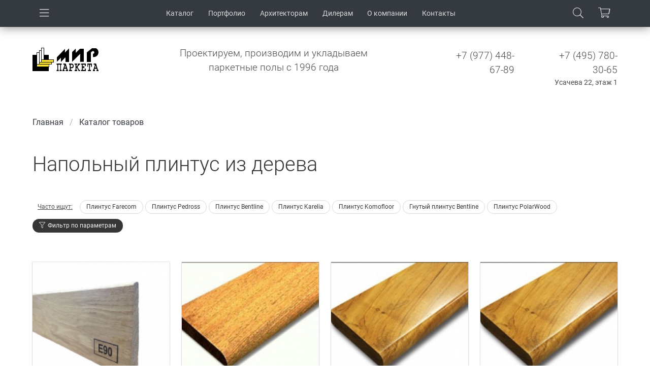

--- FILE ---
content_type: text/html; charset=UTF-8
request_url: https://www.parquet.ru/catalog/plintus
body_size: 16545
content:
<!DOCTYPE html>
<html>
  <head>
    <meta charset="utf-8">
    <meta name="viewport" content="width=device-width, initial-scale=1">

    <title>           Плинтус для пола: купить деревянный плинтус в Москве, доступные цены за метр
        </title>
    <meta name="description" content="           Предлагаем качественный плинтус из дерева для пола и паркетной доски. Качественные материалы и эксклюзивные варианты исполнения.
       ">
    <meta name="keywords" content="           Паркет, массивная доска, инжинерная доска, пробковые полы, художественный паркет, паркет на заказ, интернет-магазин
       ">

    <meta name='yandex-verification' content='7f17874a0f4a87b2' />
    <meta name="google-site-verification" content="ZJ_G7QhcvUsoHmDrEf_CHk9Do5ZVoAPZ6rC_Q-8WxAc" />

    <link rel="shortcut icon" href="/favicon.ico" type="image/x-icon">

    
          <link rel="next" href="https://www.parquet.ru/catalog/plintus?page=2">
    
    
    <!-- CSRF Token -->
    <meta name="csrf-token" content="ZHwrvErtmp35BG5XJKmMCDA2zSva1jlru4RVYbcm">

    <!-- Styles -->
    <link href="/css/fonts.css?id=6cb619f5d1c19bde0b4f" rel="stylesheet">
    <link href="/css/bulma.css?id=484b2b43c93d01934490" rel="stylesheet">
    <link href="/css/bulma-modules.css?id=b413838d29ff040cebe0" rel="stylesheet">
    <link href="/css/app.css?id=53f65a018bbebdb48eb9" rel="stylesheet">
    <link href="/css/navbar.css?id=f4319683405e9f11a362" rel="stylesheet">
    <link href="/css/card.css?id=1f17aedd8627cc43cb49" rel="stylesheet">
    <link href="/css/main-nav.css?id=8eea7628c98d00c8876e" rel="stylesheet">
    <link href="/css/footer.css?id=8bf0a152aac93dfb79bf" rel="stylesheet">
    <link href="/css/product.css?id=f2b234d851776279afbb" rel="stylesheet">
    <link href="/css/mobile.css?id=cf032c2f882bc173243d" rel="stylesheet">
    <link href="/css/tablet.css?id=014df06b4f9e41431196" rel="stylesheet">
    <link href="/css/notebook.css?id=9a800fe2f0dfa0c47305" rel="stylesheet">
    <link href="/css/other-response.css?id=6c3fbd95118a8c140e72" rel="stylesheet">
    <link href="/css/fontawesome.css?id=89cfb92cf13f1a6b1962" rel="stylesheet">
      <style lang="scss">
    .promo-banners {
      height: 514px;
      @media (max-width: 1407px) { height: 435px; }
      @media (max-width: 1215px) { height: 490px; }
      @media (max-width: 1000px) { height: 445px; }
      @media (max-width: 915px) { height: 405px; }
      @media (max-width: 845px) { height: 370px; }
      @media (max-width: 768px) { height: 515px; }
      @media (max-width: 695px) { height: 500px; }
      @media (max-width: 672px) { height: 445px; }
      @media (max-width: 598px) { height: 380px; }
      @media (max-width: 522px) { height: 335px; }
      @media (max-width: 463px) { height: 295px; }
      @media (max-width: 405px) { height: 285px; }
      @media (max-width: 350px) { height: 215px; }  
    }
  </style>
  </head>
  <body class="has-navbar-fixed-top">
    <div id="app">
      <nav class="navbar has-shadow topNavbar is-hidden-touch is-fixed-top" role="navigation" aria-label="main 
  navigation"> <div class="container">
    <div id="" class="navbar-menu">
      <div class="navbar-start">
        <a class="navbar-item modal-button is-icon" v-on:click="isShowModalBigNav = true">
          <i class="fal fa-bars"></i>
        </a>
      </div>
    </div>

    <div id="" class="navbar-menu">
      <div class="navbar-start is-center">
        <!--<a class="navbar-item is-icon" href="/">
          <i class="fal fa-home"></i>
        </a>-->
        <a class="navbar-item" href="https://www.parquet.ru/catalog">
          Каталог
        </a>
        <!--<a class="navbar-item" href="https://www.parquet.ru/shops">
          Магазины
        </a>-->
        <a class="navbar-item" href="https://www.parquet.ru/portfolio">
          Портфолио
        </a>
        <a class="navbar-item" href="https://www.parquet.ru/landings/designers">
          Архитекторам
        </a>
        <a class="navbar-item" href="https://www.parquet.ru/landings/dealers">
          Дилерам
        </a>
        <a class="navbar-item" href="https://www.parquet.ru/page/about">
          О компании
        </a>
        <a class="navbar-item" href="https://www.parquet.ru/contacts">
          Контакты
        </a>
      </div>
    </div>

    <div id="" class="navbar-menu">
      <div class="navbar-end">
        <a class="navbar-item is-icon" v-on:click="isShowModalSearch = true">
          <i class="fal fa-search"></i>
        </a>
        <a class="navbar-item is-icon" href="https://www.parquet.ru/cart">
          <i class="fal fa-shopping-cart"></i>
          <span class="shopping-cart-count is-hidden" v-if="CartItemCount != 0">{{CartItemCount}}</span>
        </a>
        
              </div>
    </div>
  </div>
</nav>

<nav class="navbar is-fixed-top is-white m-b-25 topNavbarMobile is-flex-touch" role="navigation" aria-label="main navigation">
  <div class="container">
    <div class="navbar-brand">
      <a class="navbar-item" href="/">
        <img src="/img/logo.gif" alt="" />
      </a>
    </div>

    <div id="" class="navbar-menu">
      <div class="navbar-start">
        <a class="navbar-item" href="https://www.parquet.ru/cart">
          <i class="fal fa-shopping-cart"></i>
          <span class="shopping-cart-count is-hidden" v-if="CartItemCount != 0">{{CartItemCount}}</span>
        </a>
        <a class="navbar-item" v-on:click="isShowModalSearch = true">
          <i class="fal fa-search"></i>
        </a>
                  <a class="navbar-item" href="tel:+79774486789" id="phone-on-mobile">
            <i class="fal fa-phone"></i>
          </a>
        
          <a class="navbar-item" href="https://www.parquet.ru/contacts">
            <i class="fal fa-map-marker-alt"></i>
          </a>
                
              
        <a class="navbar-item modal-button"  v-on:click="isShowModalBigNav = true">
          <i class="fal fa-bars"></i>
        </a>
      </div>
    </div>
  </div>
</nav>

<section class="section top-bar is-hidden-touch">
  <div class="container">
    <div class="columns is-variable is-1-mobile is-0-tablet is-3-desktop is-8-widescreen is-2-fullhd">
      <div class="column is-2">
        <div class="navbar-brand">
          <a class="navbar-item p-l-0" href="/">
            <img src="/img/logo.gif" alt="" />
          </a>
        </div>
      </div>
      <div class="column is-6">
        <h1 class="slogan has-text-centered">
          Проектируем, производим и укладываем <br/>
          паркетные полы c 1996 года
        </h1>
      </div>
      <div class="column is-2">
        <div class="phone">
          <a href="tel:+79774486789" id="phone-on-desktop">+7 (977) 448-67-89</a>
        </div>
	<!--
        <div class="request-call-back">
          Усачева, 22, этаж 1
	</div>
	-->
      </div>
      <div class="column is-2">
        <div class="phone">
          <a href="tel:+74957803065" id="phone-on-desktop">+7 (495) 780-30-65</a>
        </div>
        <div class="request-call-back">
          Усачева 22, этаж 1
	</div>
      </div>
    </div>
  </div>
</section>

              <div class="section is-lr">
              <div class="container">
    <nav class="breadcrumb" aria-label="breadcrumbs">
        <ul>
                                                <li><a href="https://www.parquet.ru">Главная</a></li>
                                                                <li><a href="https://www.parquet.ru/catalog">Каталог товаров</a></li>
                                    </ul>
    </nav>
  </div>

          </div>
      
              <div class="section is-lr">
          <div class="container">
            <h1 class="title">          Напольный плинтус из дерева
      </h1>
          </div>
        </div>
      
      
        
  
  
  
            
  <div class="is-clearfix"></div>

  
   

      <div class="section is-lr m-b-0">
  <div class="container">
    <div class="is-hidden-touch is-inline-block">
              <span href="#" class="button is-text is-small m-b-10">
          Часто ищут:
        </span>
      
                        <a href="https://www.parquet.ru/catalog/plintus-farecom" class="button is-rounded is-outlined is-small m-b-10">Плинтус Farecom</a>
                                <a href="https://www.parquet.ru/catalog/plintus/pedross" class="button is-rounded is-outlined is-small m-b-10">Плинтус Pedross</a>
                                <a href="https://www.parquet.ru/catalog/plintus/bentline" class="button is-rounded is-outlined is-small m-b-10">Плинтус Bentline</a>
                                <a href="https://www.parquet.ru/catalog/plintus/karelia" class="button is-rounded is-outlined is-small m-b-10">Плинтус Karelia</a>
                                <a href="https://www.parquet.ru/catalog/plintus/komofloor" class="button is-rounded is-outlined is-small m-b-10">Плинтус Komofloor</a>
                                <a href="https://www.parquet.ru/catalog/gnutyj-plintus-bentline" class="button is-rounded is-outlined is-small m-b-10">Гнутый плинтус Bentline</a>
                                <a href="https://www.parquet.ru/catalog/plintus/polarwood" class="button is-rounded is-outlined is-small m-b-10">Плинтус PolarWood</a>
                  </div>

    <div class="is-hidden-desktop is-inline-block">
      <button class="button is-rounded is-outlined is-small m-b-10" data-show="quickview" data-target="shopOftenLooking">
        Часто ищут
      </button>
    </div>

    <button class="button is-dark is-small is-rounded m-b-10" v-on:click="optionItem = []" data-show="quickview" data-target="shopFilter">
      <i class="fal fa-filter m-r-5"></i> Фильтр по параметрам
    </button>
    
    <div>
          </div>
  </div>
</div>
  
  <div id="shopFilter" class="quickview shopFilterQuickview">
  <header class="quickview-header">
    <p class="title m-b-0">Фильтр по параметрам</p>
    <span class="delete" data-dismiss="quickview"></span>
  </header>

  <div class="quickview-body">
    <div class="quickview-block p-l-30 p-r-30">
                              <div class="field m-t-20 m-b-5">
            <label class="label">Производитель</label>
          </div>

                      <div class="field m-b-5">
              <div class="control">
                <label class="checkbox">
                  <input type="checkbox"
                    name="optionItem"
                    value="326"
                    id="optionItem326"
                    v-model="optionItem"
                    v-on:click="
                      optionItemLastSelected == 'optionItem326';
                      category.id = '170';
                      category.slug = 'plintus';
                      category.title = 'Напольный плинтус из дерева';
                      "
                    class="m-r-10">
                  Bentline
                </label>
              </div>
            </div>
                      <div class="field m-b-5">
              <div class="control">
                <label class="checkbox">
                  <input type="checkbox"
                    name="optionItem"
                    value="352"
                    id="optionItem352"
                    v-model="optionItem"
                    v-on:click="
                      optionItemLastSelected == 'optionItem352';
                      category.id = '170';
                      category.slug = 'plintus';
                      category.title = 'Напольный плинтус из дерева';
                      "
                    class="m-r-10">
                  Karelia
                </label>
              </div>
            </div>
                      <div class="field m-b-5">
              <div class="control">
                <label class="checkbox">
                  <input type="checkbox"
                    name="optionItem"
                    value="355"
                    id="optionItem355"
                    v-model="optionItem"
                    v-on:click="
                      optionItemLastSelected == 'optionItem355';
                      category.id = '170';
                      category.slug = 'plintus';
                      category.title = 'Напольный плинтус из дерева';
                      "
                    class="m-r-10">
                  Pedross
                </label>
              </div>
            </div>
                      <div class="field m-b-5">
              <div class="control">
                <label class="checkbox">
                  <input type="checkbox"
                    name="optionItem"
                    value="384"
                    id="optionItem384"
                    v-model="optionItem"
                    v-on:click="
                      optionItemLastSelected == 'optionItem384';
                      category.id = '170';
                      category.slug = 'plintus';
                      category.title = 'Напольный плинтус из дерева';
                      "
                    class="m-r-10">
                  Komofloor
                </label>
              </div>
            </div>
                      <div class="field m-b-5">
              <div class="control">
                <label class="checkbox">
                  <input type="checkbox"
                    name="optionItem"
                    value="151"
                    id="optionItem151"
                    v-model="optionItem"
                    v-on:click="
                      optionItemLastSelected == 'optionItem151';
                      category.id = '170';
                      category.slug = 'plintus';
                      category.title = 'Напольный плинтус из дерева';
                      "
                    class="m-r-10">
                  PolarWood
                </label>
              </div>
            </div>
                      <div class="field m-b-5">
              <div class="control">
                <label class="checkbox">
                  <input type="checkbox"
                    name="optionItem"
                    value="669"
                    id="optionItem669"
                    v-model="optionItem"
                    v-on:click="
                      optionItemLastSelected == 'optionItem669';
                      category.id = '170';
                      category.slug = 'plintus';
                      category.title = 'Напольный плинтус из дерева';
                      "
                    class="m-r-10">
                  Мир паркета
                </label>
              </div>
            </div>
          
                                <div class="field m-t-20 m-b-5">
            <label class="label">Тип</label>
          </div>

                      <div class="field m-b-5">
              <div class="control">
                <label class="checkbox">
                  <input type="checkbox"
                    name="optionItem"
                    value="279"
                    id="optionItem279"
                    v-model="optionItem"
                    v-on:click="
                      optionItemLastSelected == 'optionItem279';
                      category.id = '170';
                      category.slug = 'plintus';
                      category.title = 'Напольный плинтус из дерева';
                      "
                    class="m-r-10">
                  Плинтус из массива древесины
                </label>
              </div>
            </div>
                      <div class="field m-b-5">
              <div class="control">
                <label class="checkbox">
                  <input type="checkbox"
                    name="optionItem"
                    value="308"
                    id="optionItem308"
                    v-model="optionItem"
                    v-on:click="
                      optionItemLastSelected == 'optionItem308';
                      category.id = '170';
                      category.slug = 'plintus';
                      category.title = 'Напольный плинтус из дерева';
                      "
                    class="m-r-10">
                  Плинтус шпонированный
                </label>
              </div>
            </div>
                      <div class="field m-b-5">
              <div class="control">
                <label class="checkbox">
                  <input type="checkbox"
                    name="optionItem"
                    value="841"
                    id="optionItem841"
                    v-model="optionItem"
                    v-on:click="
                      optionItemLastSelected == 'optionItem841';
                      category.id = '170';
                      category.slug = 'plintus';
                      category.title = 'Напольный плинтус из дерева';
                      "
                    class="m-r-10">
                  Шпонированный плинтус
                </label>
              </div>
            </div>
                      <div class="field m-b-5">
              <div class="control">
                <label class="checkbox">
                  <input type="checkbox"
                    name="optionItem"
                    value="854"
                    id="optionItem854"
                    v-model="optionItem"
                    v-on:click="
                      optionItemLastSelected == 'optionItem854';
                      category.id = '170';
                      category.slug = 'plintus';
                      category.title = 'Напольный плинтус из дерева';
                      "
                    class="m-r-10">
                  Гнутый плинтус
                </label>
              </div>
            </div>
          
                                <div class="field m-t-20 m-b-5">
            <label class="label">Конструкция</label>
          </div>

                      <div class="field m-b-5">
              <div class="control">
                <label class="checkbox">
                  <input type="checkbox"
                    name="optionItem"
                    value="276"
                    id="optionItem276"
                    v-model="optionItem"
                    v-on:click="
                      optionItemLastSelected == 'optionItem276';
                      category.id = '170';
                      category.slug = 'plintus';
                      category.title = 'Напольный плинтус из дерева';
                      "
                    class="m-r-10">
                  Массив
                </label>
              </div>
            </div>
                      <div class="field m-b-5">
              <div class="control">
                <label class="checkbox">
                  <input type="checkbox"
                    name="optionItem"
                    value="306"
                    id="optionItem306"
                    v-model="optionItem"
                    v-on:click="
                      optionItemLastSelected == 'optionItem306';
                      category.id = '170';
                      category.slug = 'plintus';
                      category.title = 'Напольный плинтус из дерева';
                      "
                    class="m-r-10">
                  Шпонированная сосна
                </label>
              </div>
            </div>
          
                                <div class="field m-t-20 m-b-5">
            <label class="label">Порода</label>
          </div>

                      <div class="field m-b-5">
              <div class="control">
                <label class="checkbox">
                  <input type="checkbox"
                    name="optionItem"
                    value="36"
                    id="optionItem36"
                    v-model="optionItem"
                    v-on:click="
                      optionItemLastSelected == 'optionItem36';
                      category.id = '170';
                      category.slug = 'plintus';
                      category.title = 'Напольный плинтус из дерева';
                      "
                    class="m-r-10">
                  Дуб
                </label>
              </div>
            </div>
                      <div class="field m-b-5">
              <div class="control">
                <label class="checkbox">
                  <input type="checkbox"
                    name="optionItem"
                    value="49"
                    id="optionItem49"
                    v-model="optionItem"
                    v-on:click="
                      optionItemLastSelected == 'optionItem49';
                      category.id = '170';
                      category.slug = 'plintus';
                      category.title = 'Напольный плинтус из дерева';
                      "
                    class="m-r-10">
                  Мербау
                </label>
              </div>
            </div>
                      <div class="field m-b-5">
              <div class="control">
                <label class="checkbox">
                  <input type="checkbox"
                    name="optionItem"
                    value="210"
                    id="optionItem210"
                    v-model="optionItem"
                    v-on:click="
                      optionItemLastSelected == 'optionItem210';
                      category.id = '170';
                      category.slug = 'plintus';
                      category.title = 'Напольный плинтус из дерева';
                      "
                    class="m-r-10">
                  Вишня
                </label>
              </div>
            </div>
                      <div class="field m-b-5">
              <div class="control">
                <label class="checkbox">
                  <input type="checkbox"
                    name="optionItem"
                    value="59"
                    id="optionItem59"
                    v-model="optionItem"
                    v-on:click="
                      optionItemLastSelected == 'optionItem59';
                      category.id = '170';
                      category.slug = 'plintus';
                      category.title = 'Напольный плинтус из дерева';
                      "
                    class="m-r-10">
                  Орех
                </label>
              </div>
            </div>
                      <div class="field m-b-5">
              <div class="control">
                <label class="checkbox">
                  <input type="checkbox"
                    name="optionItem"
                    value="320"
                    id="optionItem320"
                    v-model="optionItem"
                    v-on:click="
                      optionItemLastSelected == 'optionItem320';
                      category.id = '170';
                      category.slug = 'plintus';
                      category.title = 'Напольный плинтус из дерева';
                      "
                    class="m-r-10">
                  Дуб красный
                </label>
              </div>
            </div>
                      <div class="field m-b-5">
              <div class="control">
                <label class="checkbox">
                  <input type="checkbox"
                    name="optionItem"
                    value="11"
                    id="optionItem11"
                    v-model="optionItem"
                    v-on:click="
                      optionItemLastSelected == 'optionItem11';
                      category.id = '170';
                      category.slug = 'plintus';
                      category.title = 'Напольный плинтус из дерева';
                      "
                    class="m-r-10">
                  Венге
                </label>
              </div>
            </div>
                      <div class="field m-b-5">
              <div class="control">
                <label class="checkbox">
                  <input type="checkbox"
                    name="optionItem"
                    value="99"
                    id="optionItem99"
                    v-model="optionItem"
                    v-on:click="
                      optionItemLastSelected == 'optionItem99';
                      category.id = '170';
                      category.slug = 'plintus';
                      category.title = 'Напольный плинтус из дерева';
                      "
                    class="m-r-10">
                  Ясень
                </label>
              </div>
            </div>
                      <div class="field m-b-5">
              <div class="control">
                <label class="checkbox">
                  <input type="checkbox"
                    name="optionItem"
                    value="189"
                    id="optionItem189"
                    v-model="optionItem"
                    v-on:click="
                      optionItemLastSelected == 'optionItem189';
                      category.id = '170';
                      category.slug = 'plintus';
                      category.title = 'Напольный плинтус из дерева';
                      "
                    class="m-r-10">
                  Тик
                </label>
              </div>
            </div>
                      <div class="field m-b-5">
              <div class="control">
                <label class="checkbox">
                  <input type="checkbox"
                    name="optionItem"
                    value="192"
                    id="optionItem192"
                    v-model="optionItem"
                    v-on:click="
                      optionItemLastSelected == 'optionItem192';
                      category.id = '170';
                      category.slug = 'plintus';
                      category.title = 'Напольный плинтус из дерева';
                      "
                    class="m-r-10">
                  Че
                </label>
              </div>
            </div>
                      <div class="field m-b-5">
              <div class="control">
                <label class="checkbox">
                  <input type="checkbox"
                    name="optionItem"
                    value="387"
                    id="optionItem387"
                    v-model="optionItem"
                    v-on:click="
                      optionItemLastSelected == 'optionItem387';
                      category.id = '170';
                      category.slug = 'plintus';
                      category.title = 'Напольный плинтус из дерева';
                      "
                    class="m-r-10">
                  Дару
                </label>
              </div>
            </div>
                      <div class="field m-b-5">
              <div class="control">
                <label class="checkbox">
                  <input type="checkbox"
                    name="optionItem"
                    value="891"
                    id="optionItem891"
                    v-model="optionItem"
                    v-on:click="
                      optionItemLastSelected == 'optionItem891';
                      category.id = '170';
                      category.slug = 'plintus';
                      category.title = 'Напольный плинтус из дерева';
                      "
                    class="m-r-10">
                  Ормозия
                </label>
              </div>
            </div>
                      <div class="field m-b-5">
              <div class="control">
                <label class="checkbox">
                  <input type="checkbox"
                    name="optionItem"
                    value="321"
                    id="optionItem321"
                    v-model="optionItem"
                    v-on:click="
                      optionItemLastSelected == 'optionItem321';
                      category.id = '170';
                      category.slug = 'plintus';
                      category.title = 'Напольный плинтус из дерева';
                      "
                    class="m-r-10">
                  В ассортименте
                </label>
              </div>
            </div>
          
                                <div class="field m-t-20 m-b-5">
            <label class="label">Сорт</label>
          </div>

                      <div class="field m-b-5">
              <div class="control">
                <label class="checkbox">
                  <input type="checkbox"
                    name="optionItem"
                    value="201"
                    id="optionItem201"
                    v-model="optionItem"
                    v-on:click="
                      optionItemLastSelected == 'optionItem201';
                      category.id = '170';
                      category.slug = 'plintus';
                      category.title = 'Напольный плинтус из дерева';
                      "
                    class="m-r-10">
                  Рустик
                </label>
              </div>
            </div>
                      <div class="field m-b-5">
              <div class="control">
                <label class="checkbox">
                  <input type="checkbox"
                    name="optionItem"
                    value="156"
                    id="optionItem156"
                    v-model="optionItem"
                    v-on:click="
                      optionItemLastSelected == 'optionItem156';
                      category.id = '170';
                      category.slug = 'plintus';
                      category.title = 'Напольный плинтус из дерева';
                      "
                    class="m-r-10">
                  Extra
                </label>
              </div>
            </div>
                      <div class="field m-b-5">
              <div class="control">
                <label class="checkbox">
                  <input type="checkbox"
                    name="optionItem"
                    value="251"
                    id="optionItem251"
                    v-model="optionItem"
                    v-on:click="
                      optionItemLastSelected == 'optionItem251';
                      category.id = '170';
                      category.slug = 'plintus';
                      category.title = 'Напольный плинтус из дерева';
                      "
                    class="m-r-10">
                  Extra M
                </label>
              </div>
            </div>
                      <div class="field m-b-5">
              <div class="control">
                <label class="checkbox">
                  <input type="checkbox"
                    name="optionItem"
                    value="390"
                    id="optionItem390"
                    v-model="optionItem"
                    v-on:click="
                      optionItemLastSelected == 'optionItem390';
                      category.id = '170';
                      category.slug = 'plintus';
                      category.title = 'Напольный плинтус из дерева';
                      "
                    class="m-r-10">
                  City  M
                </label>
              </div>
            </div>
                      <div class="field m-b-5">
              <div class="control">
                <label class="checkbox">
                  <input type="checkbox"
                    name="optionItem"
                    value="222"
                    id="optionItem222"
                    v-model="optionItem"
                    v-on:click="
                      optionItemLastSelected == 'optionItem222';
                      category.id = '170';
                      category.slug = 'plintus';
                      category.title = 'Напольный плинтус из дерева';
                      "
                    class="m-r-10">
                  Премьер
                </label>
              </div>
            </div>
          
                                <div class="field m-t-20 m-b-5">
            <label class="label">Финишное покрытие</label>
          </div>

                      <div class="field m-b-5">
              <div class="control">
                <label class="checkbox">
                  <input type="checkbox"
                    name="optionItem"
                    value="158"
                    id="optionItem158"
                    v-model="optionItem"
                    v-on:click="
                      optionItemLastSelected == 'optionItem158';
                      category.id = '170';
                      category.slug = 'plintus';
                      category.title = 'Напольный плинтус из дерева';
                      "
                    class="m-r-10">
                  Без покрытия
                </label>
              </div>
            </div>
                      <div class="field m-b-5">
              <div class="control">
                <label class="checkbox">
                  <input type="checkbox"
                    name="optionItem"
                    value="26"
                    id="optionItem26"
                    v-model="optionItem"
                    v-on:click="
                      optionItemLastSelected == 'optionItem26';
                      category.id = '170';
                      category.slug = 'plintus';
                      category.title = 'Напольный плинтус из дерева';
                      "
                    class="m-r-10">
                  Лак
                </label>
              </div>
            </div>
                      <div class="field m-b-5">
              <div class="control">
                <label class="checkbox">
                  <input type="checkbox"
                    name="optionItem"
                    value="18"
                    id="optionItem18"
                    v-model="optionItem"
                    v-on:click="
                      optionItemLastSelected == 'optionItem18';
                      category.id = '170';
                      category.slug = 'plintus';
                      category.title = 'Напольный плинтус из дерева';
                      "
                    class="m-r-10">
                  Масло
                </label>
              </div>
            </div>
          
                                <div class="field m-t-20 m-b-5">
            <label class="label">Коллекция</label>
          </div>

                      <div class="field m-b-5">
              <div class="control">
                <label class="checkbox">
                  <input type="checkbox"
                    name="optionItem"
                    value="283"
                    id="optionItem283"
                    v-model="optionItem"
                    v-on:click="
                      optionItemLastSelected == 'optionItem283';
                      category.id = '170';
                      category.slug = 'plintus';
                      category.title = 'Напольный плинтус из дерева';
                      "
                    class="m-r-10">
                  Россия
                </label>
              </div>
            </div>
                      <div class="field m-b-5">
              <div class="control">
                <label class="checkbox">
                  <input type="checkbox"
                    name="optionItem"
                    value="372"
                    id="optionItem372"
                    v-model="optionItem"
                    v-on:click="
                      optionItemLastSelected == 'optionItem372';
                      category.id = '170';
                      category.slug = 'plintus';
                      category.title = 'Напольный плинтус из дерева';
                      "
                    class="m-r-10">
                  Original
                </label>
              </div>
            </div>
          
                                <div class="field m-t-20 m-b-5">
            <label class="label">Толщина</label>
          </div>

                      <div class="field m-b-5">
              <div class="control">
                <label class="checkbox">
                  <input type="checkbox"
                    name="optionItem"
                    value="176"
                    id="optionItem176"
                    v-model="optionItem"
                    v-on:click="
                      optionItemLastSelected == 'optionItem176';
                      category.id = '170';
                      category.slug = 'plintus';
                      category.title = 'Напольный плинтус из дерева';
                      "
                    class="m-r-10">
                  20 мм
                </label>
              </div>
            </div>
                      <div class="field m-b-5">
              <div class="control">
                <label class="checkbox">
                  <input type="checkbox"
                    name="optionItem"
                    value="294"
                    id="optionItem294"
                    v-model="optionItem"
                    v-on:click="
                      optionItemLastSelected == 'optionItem294';
                      category.id = '170';
                      category.slug = 'plintus';
                      category.title = 'Напольный плинтус из дерева';
                      "
                    class="m-r-10">
                  17 мм
                </label>
              </div>
            </div>
                      <div class="field m-b-5">
              <div class="control">
                <label class="checkbox">
                  <input type="checkbox"
                    name="optionItem"
                    value="170"
                    id="optionItem170"
                    v-model="optionItem"
                    v-on:click="
                      optionItemLastSelected == 'optionItem170';
                      category.id = '170';
                      category.slug = 'plintus';
                      category.title = 'Напольный плинтус из дерева';
                      "
                    class="m-r-10">
                  22 мм
                </label>
              </div>
            </div>
                      <div class="field m-b-5">
              <div class="control">
                <label class="checkbox">
                  <input type="checkbox"
                    name="optionItem"
                    value="242"
                    id="optionItem242"
                    v-model="optionItem"
                    v-on:click="
                      optionItemLastSelected == 'optionItem242';
                      category.id = '170';
                      category.slug = 'plintus';
                      category.title = 'Напольный плинтус из дерева';
                      "
                    class="m-r-10">
                  16 мм
                </label>
              </div>
            </div>
                      <div class="field m-b-5">
              <div class="control">
                <label class="checkbox">
                  <input type="checkbox"
                    name="optionItem"
                    value="130"
                    id="optionItem130"
                    v-model="optionItem"
                    v-on:click="
                      optionItemLastSelected == 'optionItem130';
                      category.id = '170';
                      category.slug = 'plintus';
                      category.title = 'Напольный плинтус из дерева';
                      "
                    class="m-r-10">
                  15 мм
                </label>
              </div>
            </div>
                      <div class="field m-b-5">
              <div class="control">
                <label class="checkbox">
                  <input type="checkbox"
                    name="optionItem"
                    value="14"
                    id="optionItem14"
                    v-model="optionItem"
                    v-on:click="
                      optionItemLastSelected == 'optionItem14';
                      category.id = '170';
                      category.slug = 'plintus';
                      category.title = 'Напольный плинтус из дерева';
                      "
                    class="m-r-10">
                  14 мм
                </label>
              </div>
            </div>
          
                                <div class="field m-t-20 m-b-5">
            <label class="label">Ширина</label>
          </div>

                      <div class="field m-b-5">
              <div class="control">
                <label class="checkbox">
                  <input type="checkbox"
                    name="optionItem"
                    value="893"
                    id="optionItem893"
                    v-model="optionItem"
                    v-on:click="
                      optionItemLastSelected == 'optionItem893';
                      category.id = '170';
                      category.slug = 'plintus';
                      category.title = 'Напольный плинтус из дерева';
                      "
                    class="m-r-10">
                  50 мм
                </label>
              </div>
            </div>
          
                                <div class="field m-t-20 m-b-5">
            <label class="label">Длина</label>
          </div>

                      <div class="field m-b-5">
              <div class="control">
                <label class="checkbox">
                  <input type="checkbox"
                    name="optionItem"
                    value="285"
                    id="optionItem285"
                    v-model="optionItem"
                    v-on:click="
                      optionItemLastSelected == 'optionItem285';
                      category.id = '170';
                      category.slug = 'plintus';
                      category.title = 'Напольный плинтус из дерева';
                      "
                    class="m-r-10">
                  1600-1900 мм
                </label>
              </div>
            </div>
                      <div class="field m-b-5">
              <div class="control">
                <label class="checkbox">
                  <input type="checkbox"
                    name="optionItem"
                    value="310"
                    id="optionItem310"
                    v-model="optionItem"
                    v-on:click="
                      optionItemLastSelected == 'optionItem310';
                      category.id = '170';
                      category.slug = 'plintus';
                      category.title = 'Напольный плинтус из дерева';
                      "
                    class="m-r-10">
                  2500 мм
                </label>
              </div>
            </div>
                      <div class="field m-b-5">
              <div class="control">
                <label class="checkbox">
                  <input type="checkbox"
                    name="optionItem"
                    value="328"
                    id="optionItem328"
                    v-model="optionItem"
                    v-on:click="
                      optionItemLastSelected == 'optionItem328';
                      category.id = '170';
                      category.slug = 'plintus';
                      category.title = 'Напольный плинтус из дерева';
                      "
                    class="m-r-10">
                  1800-2000 мм
                </label>
              </div>
            </div>
                      <div class="field m-b-5">
              <div class="control">
                <label class="checkbox">
                  <input type="checkbox"
                    name="optionItem"
                    value="116"
                    id="optionItem116"
                    v-model="optionItem"
                    v-on:click="
                      optionItemLastSelected == 'optionItem116';
                      category.id = '170';
                      category.slug = 'plintus';
                      category.title = 'Напольный плинтус из дерева';
                      "
                    class="m-r-10">
                  1800 мм
                </label>
              </div>
            </div>
                      <div class="field m-b-5">
              <div class="control">
                <label class="checkbox">
                  <input type="checkbox"
                    name="optionItem"
                    value="385"
                    id="optionItem385"
                    v-model="optionItem"
                    v-on:click="
                      optionItemLastSelected == 'optionItem385';
                      category.id = '170';
                      category.slug = 'plintus';
                      category.title = 'Напольный плинтус из дерева';
                      "
                    class="m-r-10">
                  1600 мм
                </label>
              </div>
            </div>
                      <div class="field m-b-5">
              <div class="control">
                <label class="checkbox">
                  <input type="checkbox"
                    name="optionItem"
                    value="386"
                    id="optionItem386"
                    v-model="optionItem"
                    v-on:click="
                      optionItemLastSelected == 'optionItem386';
                      category.id = '170';
                      category.slug = 'plintus';
                      category.title = 'Напольный плинтус из дерева';
                      "
                    class="m-r-10">
                  1500 мм
                </label>
              </div>
            </div>
                      <div class="field m-b-5">
              <div class="control">
                <label class="checkbox">
                  <input type="checkbox"
                    name="optionItem"
                    value="82"
                    id="optionItem82"
                    v-model="optionItem"
                    v-on:click="
                      optionItemLastSelected == 'optionItem82';
                      category.id = '170';
                      category.slug = 'plintus';
                      category.title = 'Напольный плинтус из дерева';
                      "
                    class="m-r-10">
                  2200 мм
                </label>
              </div>
            </div>
                      <div class="field m-b-5">
              <div class="control">
                <label class="checkbox">
                  <input type="checkbox"
                    name="optionItem"
                    value="856"
                    id="optionItem856"
                    v-model="optionItem"
                    v-on:click="
                      optionItemLastSelected == 'optionItem856';
                      category.id = '170';
                      category.slug = 'plintus';
                      category.title = 'Напольный плинтус из дерева';
                      "
                    class="m-r-10">
                  По индивидуальному заказу
                </label>
              </div>
            </div>
          
                                <div class="field m-t-20 m-b-5">
            <label class="label">Высота</label>
          </div>

                      <div class="field m-b-5">
              <div class="control">
                <label class="checkbox">
                  <input type="checkbox"
                    name="optionItem"
                    value="286"
                    id="optionItem286"
                    v-model="optionItem"
                    v-on:click="
                      optionItemLastSelected == 'optionItem286';
                      category.id = '170';
                      category.slug = 'plintus';
                      category.title = 'Напольный плинтус из дерева';
                      "
                    class="m-r-10">
                  118 мм
                </label>
              </div>
            </div>
                      <div class="field m-b-5">
              <div class="control">
                <label class="checkbox">
                  <input type="checkbox"
                    name="optionItem"
                    value="293"
                    id="optionItem293"
                    v-model="optionItem"
                    v-on:click="
                      optionItemLastSelected == 'optionItem293';
                      category.id = '170';
                      category.slug = 'plintus';
                      category.title = 'Напольный плинтус из дерева';
                      "
                    class="m-r-10">
                  84 мм
                </label>
              </div>
            </div>
                      <div class="field m-b-5">
              <div class="control">
                <label class="checkbox">
                  <input type="checkbox"
                    name="optionItem"
                    value="245"
                    id="optionItem245"
                    v-model="optionItem"
                    v-on:click="
                      optionItemLastSelected == 'optionItem245';
                      category.id = '170';
                      category.slug = 'plintus';
                      category.title = 'Напольный плинтус из дерева';
                      "
                    class="m-r-10">
                  70 мм
                </label>
              </div>
            </div>
                      <div class="field m-b-5">
              <div class="control">
                <label class="checkbox">
                  <input type="checkbox"
                    name="optionItem"
                    value="311"
                    id="optionItem311"
                    v-model="optionItem"
                    v-on:click="
                      optionItemLastSelected == 'optionItem311';
                      category.id = '170';
                      category.slug = 'plintus';
                      category.title = 'Напольный плинтус из дерева';
                      "
                    class="m-r-10">
                  40 мм
                </label>
              </div>
            </div>
                      <div class="field m-b-5">
              <div class="control">
                <label class="checkbox">
                  <input type="checkbox"
                    name="optionItem"
                    value="313"
                    id="optionItem313"
                    v-model="optionItem"
                    v-on:click="
                      optionItemLastSelected == 'optionItem313';
                      category.id = '170';
                      category.slug = 'plintus';
                      category.title = 'Напольный плинтус из дерева';
                      "
                    class="m-r-10">
                  60 мм
                </label>
              </div>
            </div>
                      <div class="field m-b-5">
              <div class="control">
                <label class="checkbox">
                  <input type="checkbox"
                    name="optionItem"
                    value="315"
                    id="optionItem315"
                    v-model="optionItem"
                    v-on:click="
                      optionItemLastSelected == 'optionItem315';
                      category.id = '170';
                      category.slug = 'plintus';
                      category.title = 'Напольный плинтус из дерева';
                      "
                    class="m-r-10">
                  58 мм
                </label>
              </div>
            </div>
                      <div class="field m-b-5">
              <div class="control">
                <label class="checkbox">
                  <input type="checkbox"
                    name="optionItem"
                    value="329"
                    id="optionItem329"
                    v-model="optionItem"
                    v-on:click="
                      optionItemLastSelected == 'optionItem329';
                      category.id = '170';
                      category.slug = 'plintus';
                      category.title = 'Напольный плинтус из дерева';
                      "
                    class="m-r-10">
                  110 мм
                </label>
              </div>
            </div>
                      <div class="field m-b-5">
              <div class="control">
                <label class="checkbox">
                  <input type="checkbox"
                    name="optionItem"
                    value="881"
                    id="optionItem881"
                    v-model="optionItem"
                    v-on:click="
                      optionItemLastSelected == 'optionItem881';
                      category.id = '170';
                      category.slug = 'plintus';
                      category.title = 'Напольный плинтус из дерева';
                      "
                    class="m-r-10">
                  90 мм
                </label>
              </div>
            </div>
                      <div class="field m-b-5">
              <div class="control">
                <label class="checkbox">
                  <input type="checkbox"
                    name="optionItem"
                    value="166"
                    id="optionItem166"
                    v-model="optionItem"
                    v-on:click="
                      optionItemLastSelected == 'optionItem166';
                      category.id = '170';
                      category.slug = 'plintus';
                      category.title = 'Напольный плинтус из дерева';
                      "
                    class="m-r-10">
                  90 мм
                </label>
              </div>
            </div>
                      <div class="field m-b-5">
              <div class="control">
                <label class="checkbox">
                  <input type="checkbox"
                    name="optionItem"
                    value="892"
                    id="optionItem892"
                    v-model="optionItem"
                    v-on:click="
                      optionItemLastSelected == 'optionItem892';
                      category.id = '170';
                      category.slug = 'plintus';
                      category.title = 'Напольный плинтус из дерева';
                      "
                    class="m-r-10">
                  80 мм
                </label>
              </div>
            </div>
                      <div class="field m-b-5">
              <div class="control">
                <label class="checkbox">
                  <input type="checkbox"
                    name="optionItem"
                    value="374"
                    id="optionItem374"
                    v-model="optionItem"
                    v-on:click="
                      optionItemLastSelected == 'optionItem374';
                      category.id = '170';
                      category.slug = 'plintus';
                      category.title = 'Напольный плинтус из дерева';
                      "
                    class="m-r-10">
                  95 мм
                </label>
              </div>
            </div>
                      <div class="field m-b-5">
              <div class="control">
                <label class="checkbox">
                  <input type="checkbox"
                    name="optionItem"
                    value="269"
                    id="optionItem269"
                    v-model="optionItem"
                    v-on:click="
                      optionItemLastSelected == 'optionItem269';
                      category.id = '170';
                      category.slug = 'plintus';
                      category.title = 'Напольный плинтус из дерева';
                      "
                    class="m-r-10">
                  80 мм
                </label>
              </div>
            </div>
                      <div class="field m-b-5">
              <div class="control">
                <label class="checkbox">
                  <input type="checkbox"
                    name="optionItem"
                    value="860"
                    id="optionItem860"
                    v-model="optionItem"
                    v-on:click="
                      optionItemLastSelected == 'optionItem860';
                      category.id = '170';
                      category.slug = 'plintus';
                      category.title = 'Напольный плинтус из дерева';
                      "
                    class="m-r-10">
                  116 мм
                </label>
              </div>
            </div>
          
                                <div class="field m-t-20 m-b-5">
            <label class="label">Профиль</label>
          </div>

                      <div class="field m-b-5">
              <div class="control">
                <label class="checkbox">
                  <input type="checkbox"
                    name="optionItem"
                    value="1074"
                    id="optionItem1074"
                    v-model="optionItem"
                    v-on:click="
                      optionItemLastSelected == 'optionItem1074';
                      category.id = '170';
                      category.slug = 'plintus';
                      category.title = 'Напольный плинтус из дерева';
                      "
                    class="m-r-10">
                  Фигурный
                </label>
              </div>
            </div>
                      <div class="field m-b-5">
              <div class="control">
                <label class="checkbox">
                  <input type="checkbox"
                    name="optionItem"
                    value="849"
                    id="optionItem849"
                    v-model="optionItem"
                    v-on:click="
                      optionItemLastSelected == 'optionItem849';
                      category.id = '170';
                      category.slug = 'plintus';
                      category.title = 'Напольный плинтус из дерева';
                      "
                    class="m-r-10">
                  Европрофиль (SF)
                </label>
              </div>
            </div>
                      <div class="field m-b-5">
              <div class="control">
                <label class="checkbox">
                  <input type="checkbox"
                    name="optionItem"
                    value="309"
                    id="optionItem309"
                    v-model="optionItem"
                    v-on:click="
                      optionItemLastSelected == 'optionItem309';
                      category.id = '170';
                      category.slug = 'plintus';
                      category.title = 'Напольный плинтус из дерева';
                      "
                    class="m-r-10">
                  Сапожок (PF)
                </label>
              </div>
            </div>
          
                                <div class="field m-t-20 m-b-5">
            <label class="label">Цвет</label>
          </div>

                      <div class="field m-b-5">
              <div class="control">
                <label class="checkbox">
                  <input type="checkbox"
                    name="optionItem"
                    value="33"
                    id="optionItem33"
                    v-model="optionItem"
                    v-on:click="
                      optionItemLastSelected == 'optionItem33';
                      category.id = '170';
                      category.slug = 'plintus';
                      category.title = 'Напольный плинтус из дерева';
                      "
                    class="m-r-10">
                  Бежевый
                </label>
              </div>
            </div>
                      <div class="field m-b-5">
              <div class="control">
                <label class="checkbox">
                  <input type="checkbox"
                    name="optionItem"
                    value="47"
                    id="optionItem47"
                    v-model="optionItem"
                    v-on:click="
                      optionItemLastSelected == 'optionItem47';
                      category.id = '170';
                      category.slug = 'plintus';
                      category.title = 'Напольный плинтус из дерева';
                      "
                    class="m-r-10">
                  Красный
                </label>
              </div>
            </div>
                      <div class="field m-b-5">
              <div class="control">
                <label class="checkbox">
                  <input type="checkbox"
                    name="optionItem"
                    value="316"
                    id="optionItem316"
                    v-model="optionItem"
                    v-on:click="
                      optionItemLastSelected == 'optionItem316';
                      category.id = '170';
                      category.slug = 'plintus';
                      category.title = 'Напольный плинтус из дерева';
                      "
                    class="m-r-10">
                  Оранжевый
                </label>
              </div>
            </div>
                      <div class="field m-b-5">
              <div class="control">
                <label class="checkbox">
                  <input type="checkbox"
                    name="optionItem"
                    value="58"
                    id="optionItem58"
                    v-model="optionItem"
                    v-on:click="
                      optionItemLastSelected == 'optionItem58';
                      category.id = '170';
                      category.slug = 'plintus';
                      category.title = 'Напольный плинтус из дерева';
                      "
                    class="m-r-10">
                  Коричневый
                </label>
              </div>
            </div>
                      <div class="field m-b-5">
              <div class="control">
                <label class="checkbox">
                  <input type="checkbox"
                    name="optionItem"
                    value="74"
                    id="optionItem74"
                    v-model="optionItem"
                    v-on:click="
                      optionItemLastSelected == 'optionItem74';
                      category.id = '170';
                      category.slug = 'plintus';
                      category.title = 'Напольный плинтус из дерева';
                      "
                    class="m-r-10">
                  Белый
                </label>
              </div>
            </div>
                      <div class="field m-b-5">
              <div class="control">
                <label class="checkbox">
                  <input type="checkbox"
                    name="optionItem"
                    value="88"
                    id="optionItem88"
                    v-model="optionItem"
                    v-on:click="
                      optionItemLastSelected == 'optionItem88';
                      category.id = '170';
                      category.slug = 'plintus';
                      category.title = 'Напольный плинтус из дерева';
                      "
                    class="m-r-10">
                  Серый
                </label>
              </div>
            </div>
                      <div class="field m-b-5">
              <div class="control">
                <label class="checkbox">
                  <input type="checkbox"
                    name="optionItem"
                    value="1035"
                    id="optionItem1035"
                    v-model="optionItem"
                    v-on:click="
                      optionItemLastSelected == 'optionItem1035';
                      category.id = '170';
                      category.slug = 'plintus';
                      category.title = 'Напольный плинтус из дерева';
                      "
                    class="m-r-10">
                  Черный
                </label>
              </div>
            </div>
                      <div class="field m-b-5">
              <div class="control">
                <label class="checkbox">
                  <input type="checkbox"
                    name="optionItem"
                    value="143"
                    id="optionItem143"
                    v-model="optionItem"
                    v-on:click="
                      optionItemLastSelected == 'optionItem143';
                      category.id = '170';
                      category.slug = 'plintus';
                      category.title = 'Напольный плинтус из дерева';
                      "
                    class="m-r-10">
                  Желтый
                </label>
              </div>
            </div>
                      <div class="field m-b-5">
              <div class="control">
                <label class="checkbox">
                  <input type="checkbox"
                    name="optionItem"
                    value="246"
                    id="optionItem246"
                    v-model="optionItem"
                    v-on:click="
                      optionItemLastSelected == 'optionItem246';
                      category.id = '170';
                      category.slug = 'plintus';
                      category.title = 'Напольный плинтус из дерева';
                      "
                    class="m-r-10">
                  Розовый
                </label>
              </div>
            </div>
          
                                <div class="field m-t-20 m-b-5">
            <label class="label">Оттенки</label>
          </div>

                      <div class="field m-b-5">
              <div class="control">
                <label class="checkbox">
                  <input type="checkbox"
                    name="optionItem"
                    value="24"
                    id="optionItem24"
                    v-model="optionItem"
                    v-on:click="
                      optionItemLastSelected == 'optionItem24';
                      category.id = '170';
                      category.slug = 'plintus';
                      category.title = 'Напольный плинтус из дерева';
                      "
                    class="m-r-10">
                  коричневые оттенки
                </label>
              </div>
            </div>
                      <div class="field m-b-5">
              <div class="control">
                <label class="checkbox">
                  <input type="checkbox"
                    name="optionItem"
                    value="32"
                    id="optionItem32"
                    v-model="optionItem"
                    v-on:click="
                      optionItemLastSelected == 'optionItem32';
                      category.id = '170';
                      category.slug = 'plintus';
                      category.title = 'Напольный плинтус из дерева';
                      "
                    class="m-r-10">
                  светлые оттенки
                </label>
              </div>
            </div>
                      <div class="field m-b-5">
              <div class="control">
                <label class="checkbox">
                  <input type="checkbox"
                    name="optionItem"
                    value="41"
                    id="optionItem41"
                    v-model="optionItem"
                    v-on:click="
                      optionItemLastSelected == 'optionItem41';
                      category.id = '170';
                      category.slug = 'plintus';
                      category.title = 'Напольный плинтус из дерева';
                      "
                    class="m-r-10">
                  золотистые оттенки
                </label>
              </div>
            </div>
                      <div class="field m-b-5">
              <div class="control">
                <label class="checkbox">
                  <input type="checkbox"
                    name="optionItem"
                    value="6"
                    id="optionItem6"
                    v-model="optionItem"
                    v-on:click="
                      optionItemLastSelected == 'optionItem6';
                      category.id = '170';
                      category.slug = 'plintus';
                      category.title = 'Напольный плинтус из дерева';
                      "
                    class="m-r-10">
                  темные оттенки
                </label>
              </div>
            </div>
                      <div class="field m-b-5">
              <div class="control">
                <label class="checkbox">
                  <input type="checkbox"
                    name="optionItem"
                    value="126"
                    id="optionItem126"
                    v-model="optionItem"
                    v-on:click="
                      optionItemLastSelected == 'optionItem126';
                      category.id = '170';
                      category.slug = 'plintus';
                      category.title = 'Напольный плинтус из дерева';
                      "
                    class="m-r-10">
                  смешанные оттенки
                </label>
              </div>
            </div>
          
                                <div class="field m-t-20 m-b-5">
            <label class="label">Упаковка</label>
          </div>

                      <div class="field m-b-5">
              <div class="control">
                <label class="checkbox">
                  <input type="checkbox"
                    name="optionItem"
                    value="353"
                    id="optionItem353"
                    v-model="optionItem"
                    v-on:click="
                      optionItemLastSelected == 'optionItem353';
                      category.id = '170';
                      category.slug = 'plintus';
                      category.title = 'Напольный плинтус из дерева';
                      "
                    class="m-r-10">
                  25 м. пог.
                </label>
              </div>
            </div>
          
                                <div class="field m-t-20 m-b-5">
            <label class="label">Страна</label>
          </div>

                      <div class="field m-b-5">
              <div class="control">
                <label class="checkbox">
                  <input type="checkbox"
                    name="optionItem"
                    value="37"
                    id="optionItem37"
                    v-model="optionItem"
                    v-on:click="
                      optionItemLastSelected == 'optionItem37';
                      category.id = '170';
                      category.slug = 'plintus';
                      category.title = 'Напольный плинтус из дерева';
                      "
                    class="m-r-10">
                  Россия
                </label>
              </div>
            </div>
                      <div class="field m-b-5">
              <div class="control">
                <label class="checkbox">
                  <input type="checkbox"
                    name="optionItem"
                    value="209"
                    id="optionItem209"
                    v-model="optionItem"
                    v-on:click="
                      optionItemLastSelected == 'optionItem209';
                      category.id = '170';
                      category.slug = 'plintus';
                      category.title = 'Напольный плинтус из дерева';
                      "
                    class="m-r-10">
                  Италия
                </label>
              </div>
            </div>
                      <div class="field m-b-5">
              <div class="control">
                <label class="checkbox">
                  <input type="checkbox"
                    name="optionItem"
                    value="20"
                    id="optionItem20"
                    v-model="optionItem"
                    v-on:click="
                      optionItemLastSelected == 'optionItem20';
                      category.id = '170';
                      category.slug = 'plintus';
                      category.title = 'Напольный плинтус из дерева';
                      "
                    class="m-r-10">
                  Швеция
                </label>
              </div>
            </div>
                      <div class="field m-b-5">
              <div class="control">
                <label class="checkbox">
                  <input type="checkbox"
                    name="optionItem"
                    value="164"
                    id="optionItem164"
                    v-model="optionItem"
                    v-on:click="
                      optionItemLastSelected == 'optionItem164';
                      category.id = '170';
                      category.slug = 'plintus';
                      category.title = 'Напольный плинтус из дерева';
                      "
                    class="m-r-10">
                  Индонезия
                </label>
              </div>
            </div>
          
                        </div>
  </div>

  <footer class="quickview-footer">
    <a v-bind:href="filterUrl" class="button is-dark is-right is-pulled-right disabled" id="shopFilterBtn">{{filterBtn}}</a>
  </footer>
</div>


  <div id="shopOftenLooking" class="quickview shopFilterQuickview">
  <header class="quickview-header">
    <p class="title m-b-0">Часто ищут</p>
    <span class="delete" data-dismiss="quickview"></span>
  </header>

  <div class="quickview-body">
    <div class="quickview-block">
        <nav class="panel">
                                                <a href="https://www.parquet.ru/catalog/plintus-farecom" class="panel-block">Плинтус Farecom</a>
                                                                <a href="https://www.parquet.ru/catalog/plintus/pedross" class="panel-block">Плинтус Pedross</a>
                                                                <a href="https://www.parquet.ru/catalog/plintus/bentline" class="panel-block">Плинтус Bentline</a>
                                                                <a href="https://www.parquet.ru/catalog/plintus/karelia" class="panel-block">Плинтус Karelia</a>
                                                                <a href="https://www.parquet.ru/catalog/plintus/komofloor" class="panel-block">Плинтус Komofloor</a>
                                                                <a href="https://www.parquet.ru/catalog/gnutyj-plintus-bentline" class="panel-block">Гнутый плинтус Bentline</a>
                                                                <a href="https://www.parquet.ru/catalog/plintus/polarwood" class="panel-block">Плинтус PolarWood</a>
                                    </nav>
    </div>
  </div>
</div>


  <div class="section is-lr">
          <div class="container">
    <div class="columns is-multiline is-1-mobile is-2-tablet is-3-desktop is-2-widescreen is-2-fullhd">
        
      
              
                                    
          <div class="column is-12-mobile is-4-tablet is-4-desktop is-3-widescreen">
            <div class="card product card-product">
                                                <a href="https://www.parquet.ru/catalog/product/plintus-bentline/plintus-bentline-dub-massiv-evro-lkh90kh14-mm-bez-pokrytiya-2420">
                    <img src="/storage/shop/products/small_d26nhbjmqeg05wvu.jpg" class="card-image" />
                  </a>
                
                              
              <div class="card-content">
                <div class="title-small">
                  <a href="https://www.parquet.ru/catalog/product/plintus-bentline/plintus-bentline-dub-massiv-evro-lkh90kh14-mm-bez-pokrytiya-2420">
                    Плинтус Bentline Дуб массив Евро Lх90х14 мм без покрытия
                  </a>
                </div>

                <div class="card-text">
                                                            <div class="price">
                                                <span class="cost new-cost">
                          
                          510
                        </span>  
                        &#8381;/м погонный
                                              </div>

                       
                        <button type="button" class="button is-dark is-addToCard" id="cartAddToCartBtn2420" v-on:click="cartAdd(2420);">
                          В корзину
                        </button>
                      
                      
                                                                            </div>
                              </div>
            </div>
          </div>

                                
                                    
          <div class="column is-12-mobile is-4-tablet is-4-desktop is-3-widescreen">
            <div class="card product card-product">
                                                <a href="https://www.parquet.ru/catalog/product/plintus-komofloor/plintus-komofloor-daru-massiv-extra-m-1500kh50kh15-mm-1081">
                    <img src="/storage/shop/products/small_lro68i5u1gb0a3dh.jpg" class="card-image" />
                  </a>
                
                              
              <div class="card-content">
                <div class="title-small">
                  <a href="https://www.parquet.ru/catalog/product/plintus-komofloor/plintus-komofloor-daru-massiv-extra-m-1500kh50kh15-mm-1081">
                    Плинтус Komofloor Дару массив, Extra М. 1500х50х15 мм 
                  </a>
                </div>

                <div class="card-text">
                                                            <div class="price">
                                                <span class="cost new-cost">
                          
                          765
                        </span>  
                        &#8381;/м погонный
                                              </div>

                       
                        <button type="button" class="button is-dark is-addToCard" id="cartAddToCartBtn1081" v-on:click="cartAdd(1081);">
                          В корзину
                        </button>
                      
                      
                                                                            </div>
                              </div>
            </div>
          </div>

                                
                                    
          <div class="column is-12-mobile is-4-tablet is-4-desktop is-3-widescreen">
            <div class="card product card-product">
                                                <a href="https://www.parquet.ru/catalog/product/plintus-komofloor/plintus-komofloor-tik-massiv-extra-1800kh70kh15-mm-1075">
                    <img src="/storage/shop/products/small_3xao0flwg9hnzm2r.jpg" class="card-image" />
                  </a>
                
                              
              <div class="card-content">
                <div class="title-small">
                  <a href="https://www.parquet.ru/catalog/product/plintus-komofloor/plintus-komofloor-tik-massiv-extra-1800kh70kh15-mm-1075">
                    Плинтус Komofloor Тик массив, Extra. 1800х70х15 мм
                  </a>
                </div>

                <div class="card-text">
                                                            <div class="price">
                                                <span class="cost new-cost">
                          
                          1 624
                        </span>  
                        &#8381;/м погонный
                                              </div>

                       
                        <button type="button" class="button is-dark is-addToCard" id="cartAddToCartBtn1075" v-on:click="cartAdd(1075);">
                          В корзину
                        </button>
                      
                      
                                                                            </div>
                              </div>
            </div>
          </div>

                                
                                    
          <div class="column is-12-mobile is-4-tablet is-4-desktop is-3-widescreen">
            <div class="card product card-product">
                                                <a href="https://www.parquet.ru/catalog/product/plintus-komofloor/plintus-komofloor-tik-massiv-extra-1600kh90kh15-mm-lak-1076">
                    <img src="/storage/shop/products/small_qxv8og4zi6a532sp.jpg" class="card-image" />
                  </a>
                
                              
              <div class="card-content">
                <div class="title-small">
                  <a href="https://www.parquet.ru/catalog/product/plintus-komofloor/plintus-komofloor-tik-massiv-extra-1600kh90kh15-mm-lak-1076">
                    Плинтус Komofloor Тик массив, Extra. 1600х90х15 мм, лак
                  </a>
                </div>

                <div class="card-text">
                                                            <div class="price">
                                                <span class="cost new-cost">
                          
                          2 214
                        </span>  
                        &#8381;/м погонный
                                              </div>

                       
                        <button type="button" class="button is-dark is-addToCard" id="cartAddToCartBtn1076" v-on:click="cartAdd(1076);">
                          В корзину
                        </button>
                      
                      
                                                                            </div>
                              </div>
            </div>
          </div>

                                
                                    
          <div class="column is-12-mobile is-4-tablet is-4-desktop is-3-widescreen">
            <div class="card product card-product">
                                                <a href="https://www.parquet.ru/catalog/product/plintus-komofloor/plintus-komofloor-tik-massiv-extra-1800kh90kh15-mm-lak-1077">
                    <img src="/storage/shop/products/small_2hbcl3s0mpne1zw9.jpg" class="card-image" />
                  </a>
                
                              
              <div class="card-content">
                <div class="title-small">
                  <a href="https://www.parquet.ru/catalog/product/plintus-komofloor/plintus-komofloor-tik-massiv-extra-1800kh90kh15-mm-lak-1077">
                    Плинтус Komofloor Тик массив, Extra. 1800х90х15 мм, лак
                  </a>
                </div>

                <div class="card-text">
                                                            <div class="price">
                                                <span class="cost new-cost">
                          
                          2 214
                        </span>  
                        &#8381;/м погонный
                                              </div>

                       
                        <button type="button" class="button is-dark is-addToCard" id="cartAddToCartBtn1077" v-on:click="cartAdd(1077);">
                          В корзину
                        </button>
                      
                      
                                                                            </div>
                              </div>
            </div>
          </div>

                                
                                    
          <div class="column is-12-mobile is-4-tablet is-4-desktop is-3-widescreen">
            <div class="card product card-product">
                                                <a href="https://www.parquet.ru/catalog/product/plintus-karelia/plintus-karelia-dub-shponirovannyy-2500kh60kh16-mm-lak-ebony-1034">
                    <img src="/storage/shop/products/small_bi6emnodlk9fzgcj.jpg" class="card-image" />
                  </a>
                
                              
              <div class="card-content">
                <div class="title-small">
                  <a href="https://www.parquet.ru/catalog/product/plintus-karelia/plintus-karelia-dub-shponirovannyy-2500kh60kh16-mm-lak-ebony-1034">
                    Плинтус Karelia Дуб шпонированный, 2500х60х16 мм, лак Ebony
                  </a>
                </div>

                <div class="card-text">
                                                            <button type="button" class="button is-light" v-on:click="isShowModalFindOutThePrice = true; findOutThePriceProperties.id  = '1034'">
                        Рассчитать цену
                      </button>

                                                                            </div>
                              </div>
            </div>
          </div>

                                
                                    
          <div class="column is-12-mobile is-4-tablet is-4-desktop is-3-widescreen">
            <div class="card product card-product">
                                                <a href="https://www.parquet.ru/catalog/product/plintus-karelia/plintus-karelia-dub-shponirovanyy-2500kh95kh15-mm-lak-vanilla-matt-2287">
                    <img src="/storage/shop/products/small_o2riyu6v51sgxqm4.jpg" class="card-image" />
                  </a>
                
                              
              <div class="card-content">
                <div class="title-small">
                  <a href="https://www.parquet.ru/catalog/product/plintus-karelia/plintus-karelia-dub-shponirovanyy-2500kh95kh15-mm-lak-vanilla-matt-2287">
                    Плинтус Karelia Дуб шпонированый, 2500х95х15 мм, лак Vanilla Matt
                  </a>
                </div>

                <div class="card-text">
                                                            <button type="button" class="button is-light" v-on:click="isShowModalFindOutThePrice = true; findOutThePriceProperties.id  = '2287'">
                        Рассчитать цену
                      </button>

                                                                            </div>
                              </div>
            </div>
          </div>

                                
                                    
          <div class="column is-12-mobile is-4-tablet is-4-desktop is-3-widescreen">
            <div class="card product card-product">
                                                <a href="https://www.parquet.ru/catalog/product/plintus-karelia/plintus-karelia-dub-shponirovanyy-2500kh95kh15-mm-lak-aged-ivory-2286">
                    <img src="/storage/shop/products/small_zvp0bkrjloi4dnyu.jpg" class="card-image" />
                  </a>
                
                              
              <div class="card-content">
                <div class="title-small">
                  <a href="https://www.parquet.ru/catalog/product/plintus-karelia/plintus-karelia-dub-shponirovanyy-2500kh95kh15-mm-lak-aged-ivory-2286">
                    Плинтус Karelia Дуб шпонированый, 2500х95х15 мм, лак Aged Ivory
                  </a>
                </div>

                <div class="card-text">
                                                            <button type="button" class="button is-light" v-on:click="isShowModalFindOutThePrice = true; findOutThePriceProperties.id  = '2286'">
                        Рассчитать цену
                      </button>

                                                                            </div>
                              </div>
            </div>
          </div>

                                
                                    
          <div class="column is-12-mobile is-4-tablet is-4-desktop is-3-widescreen">
            <div class="card product card-product">
                                                <a href="https://www.parquet.ru/catalog/product/plintus-karelia/plintus-karelia-dub-shponirovanyy-2500kh95kh15-mm-lak-shadow-grey-2285">
                    <img src="/storage/shop/products/small_emygq6ziakolv910.jpg" class="card-image" />
                  </a>
                
                              
              <div class="card-content">
                <div class="title-small">
                  <a href="https://www.parquet.ru/catalog/product/plintus-karelia/plintus-karelia-dub-shponirovanyy-2500kh95kh15-mm-lak-shadow-grey-2285">
                    Плинтус Karelia Дуб шпонированый, 2500х95х15 мм, лак Shadow Grey
                  </a>
                </div>

                <div class="card-text">
                                                            <button type="button" class="button is-light" v-on:click="isShowModalFindOutThePrice = true; findOutThePriceProperties.id  = '2285'">
                        Рассчитать цену
                      </button>

                                                                            </div>
                              </div>
            </div>
          </div>

                                
                                    
          <div class="column is-12-mobile is-4-tablet is-4-desktop is-3-widescreen">
            <div class="card product card-product">
                                                <a href="https://www.parquet.ru/catalog/product/plintus-karelia/plintus-karelia-dub-shponirovanyy-2500kh95kh15-mm-lak-electric-light-2284">
                    <img src="/storage/shop/products/small_kpc8trgu2h51os46.jpg" class="card-image" />
                  </a>
                
                              
              <div class="card-content">
                <div class="title-small">
                  <a href="https://www.parquet.ru/catalog/product/plintus-karelia/plintus-karelia-dub-shponirovanyy-2500kh95kh15-mm-lak-electric-light-2284">
                    Плинтус Karelia Дуб шпонированый, 2500х95х15 мм, лак Electric Light
                  </a>
                </div>

                <div class="card-text">
                                                            <button type="button" class="button is-light" v-on:click="isShowModalFindOutThePrice = true; findOutThePriceProperties.id  = '2284'">
                        Рассчитать цену
                      </button>

                                                                            </div>
                              </div>
            </div>
          </div>

                                
                                    
          <div class="column is-12-mobile is-4-tablet is-4-desktop is-3-widescreen">
            <div class="card product card-product">
                                                <a href="https://www.parquet.ru/catalog/product/plintus-karelia/plintus-karelia-orekh-shponirovannyy-2500kh60kh16-mm-lak-1051">
                    <img src="/storage/shop/products/small_6reznihdo2mp175f.jpg" class="card-image" />
                  </a>
                
                              
              <div class="card-content">
                <div class="title-small">
                  <a href="https://www.parquet.ru/catalog/product/plintus-karelia/plintus-karelia-orekh-shponirovannyy-2500kh60kh16-mm-lak-1051">
                    Плинтус Karelia Орех шпонированный, 2500х60х16 мм, лак 
                  </a>
                </div>

                <div class="card-text">
                                                            <button type="button" class="button is-light" v-on:click="isShowModalFindOutThePrice = true; findOutThePriceProperties.id  = '1051'">
                        Рассчитать цену
                      </button>

                                                                            </div>
                              </div>
            </div>
          </div>

                                
                                    
          <div class="column is-12-mobile is-4-tablet is-4-desktop is-3-widescreen">
            <div class="card product card-product">
                                                <a href="https://www.parquet.ru/catalog/product/plintus-karelia/plintus-karelia-dub-shponirovannyy-2500kh60kh15-mm-lak-snow-white-1049">
                    <img src="/storage/shop/products/small_io9fp5dcanu8z2gs.jpg" class="card-image" />
                  </a>
                
                              
              <div class="card-content">
                <div class="title-small">
                  <a href="https://www.parquet.ru/catalog/product/plintus-karelia/plintus-karelia-dub-shponirovannyy-2500kh60kh15-mm-lak-snow-white-1049">
                    Плинтус Karelia Дуб шпонированный, 2500х60х15 мм, лак Snow White
                  </a>
                </div>

                <div class="card-text">
                                                            <button type="button" class="button is-light" v-on:click="isShowModalFindOutThePrice = true; findOutThePriceProperties.id  = '1049'">
                        Рассчитать цену
                      </button>

                                                                            </div>
                              </div>
            </div>
          </div>

                                
                                    
          <div class="column is-12-mobile is-4-tablet is-4-desktop is-3-widescreen">
            <div class="card product card-product">
                                                <a href="https://www.parquet.ru/catalog/product/plintus-karelia/plintus-karelia-dub-shponirovannyy-2500kh60kh15-mm-lak-milk-white-1048">
                    <img src="/storage/shop/products/small_fh4ysljrg5m1q69e.jpg" class="card-image" />
                  </a>
                
                              
              <div class="card-content">
                <div class="title-small">
                  <a href="https://www.parquet.ru/catalog/product/plintus-karelia/plintus-karelia-dub-shponirovannyy-2500kh60kh15-mm-lak-milk-white-1048">
                    Плинтус Karelia Дуб шпонированный, 2500х60х15 мм, лак Milk White
                  </a>
                </div>

                <div class="card-text">
                                                            <button type="button" class="button is-light" v-on:click="isShowModalFindOutThePrice = true; findOutThePriceProperties.id  = '1048'">
                        Рассчитать цену
                      </button>

                                                                            </div>
                              </div>
            </div>
          </div>

                                
                                    
          <div class="column is-12-mobile is-4-tablet is-4-desktop is-3-widescreen">
            <div class="card product card-product">
                                                <a href="https://www.parquet.ru/catalog/product/plintus-karelia/plintus-karelia-dub-shponirovannyy-2500kh60kh15-mm-lak-nature-1047">
                    <img src="/storage/shop/products/small_z3ca0i5t2gw14kqb.jpg" class="card-image" />
                  </a>
                
                              
              <div class="card-content">
                <div class="title-small">
                  <a href="https://www.parquet.ru/catalog/product/plintus-karelia/plintus-karelia-dub-shponirovannyy-2500kh60kh15-mm-lak-nature-1047">
                    Плинтус Karelia Дуб шпонированный, 2500х60х15 мм, лак Nature
                  </a>
                </div>

                <div class="card-text">
                                                            <button type="button" class="button is-light" v-on:click="isShowModalFindOutThePrice = true; findOutThePriceProperties.id  = '1047'">
                        Рассчитать цену
                      </button>

                                                                            </div>
                              </div>
            </div>
          </div>

                                
                                    
          <div class="column is-12-mobile is-4-tablet is-4-desktop is-3-widescreen">
            <div class="card product card-product">
                                                <a href="https://www.parquet.ru/catalog/product/plintus-karelia/plintus-karelia-dub-shponirovannyy-2500kh60kh16-mm-lak-white-matt-vanilla-matt-1046">
                    <img src="/storage/shop/products/small_zex398nwbcvlk1pf.jpg" class="card-image" />
                  </a>
                
                              
              <div class="card-content">
                <div class="title-small">
                  <a href="https://www.parquet.ru/catalog/product/plintus-karelia/plintus-karelia-dub-shponirovannyy-2500kh60kh16-mm-lak-white-matt-vanilla-matt-1046">
                    Плинтус Karelia Дуб шпонированный, 2500х60х16 мм, лак White Matt (Vanilla Matt)
                  </a>
                </div>

                <div class="card-text">
                                                            <button type="button" class="button is-light" v-on:click="isShowModalFindOutThePrice = true; findOutThePriceProperties.id  = '1046'">
                        Рассчитать цену
                      </button>

                                                                            </div>
                              </div>
            </div>
          </div>

                                
                                    
          <div class="column is-12-mobile is-4-tablet is-4-desktop is-3-widescreen">
            <div class="card product card-product">
                                                <a href="https://www.parquet.ru/catalog/product/plintus-karelia/plintus-karelia-dub-shponirovannyy-2500kh60kh16-mm-lak-lacquered-1043">
                    <img src="/storage/shop/products/small_32ycqxnha1ose678.jpg" class="card-image" />
                  </a>
                
                              
              <div class="card-content">
                <div class="title-small">
                  <a href="https://www.parquet.ru/catalog/product/plintus-karelia/plintus-karelia-dub-shponirovannyy-2500kh60kh16-mm-lak-lacquered-1043">
                    Плинтус Karelia Дуб шпонированный, 2500х60х16 мм, лак Lacquered
                  </a>
                </div>

                <div class="card-text">
                                                            <button type="button" class="button is-light" v-on:click="isShowModalFindOutThePrice = true; findOutThePriceProperties.id  = '1043'">
                        Рассчитать цену
                      </button>

                                                                            </div>
                              </div>
            </div>
          </div>

                                
                                    
          <div class="column is-12-mobile is-4-tablet is-4-desktop is-3-widescreen">
            <div class="card product card-product">
                                                <a href="https://www.parquet.ru/catalog/product/plintus-karelia/plintus-karelia-dub-shponirovannyy-2500kh60kh16-mm-lak-concrete-grey-1041">
                    <img src="/storage/shop/products/small_io5fqn1ls8bw6cgu.jpg" class="card-image" />
                  </a>
                
                              
              <div class="card-content">
                <div class="title-small">
                  <a href="https://www.parquet.ru/catalog/product/plintus-karelia/plintus-karelia-dub-shponirovannyy-2500kh60kh16-mm-lak-concrete-grey-1041">
                    Плинтус Karelia Дуб шпонированный, 2500х60х16 мм, лак Concrete Grey
                  </a>
                </div>

                <div class="card-text">
                                                            <button type="button" class="button is-light" v-on:click="isShowModalFindOutThePrice = true; findOutThePriceProperties.id  = '1041'">
                        Рассчитать цену
                      </button>

                                                                            </div>
                              </div>
            </div>
          </div>

                                
                                    
          <div class="column is-12-mobile is-4-tablet is-4-desktop is-3-widescreen">
            <div class="card product card-product">
                                                <a href="https://www.parquet.ru/catalog/product/plintus-karelia/plintus-karelia-dub-shponirovannyy-2500kh60kh16-mm-lak-black-pepper-1040">
                    <img src="/storage/shop/products/small_z7ba9puqfrv4lh1t.jpg" class="card-image" />
                  </a>
                
                              
              <div class="card-content">
                <div class="title-small">
                  <a href="https://www.parquet.ru/catalog/product/plintus-karelia/plintus-karelia-dub-shponirovannyy-2500kh60kh16-mm-lak-black-pepper-1040">
                    Плинтус Karelia Дуб шпонированный, 2500х60х16 мм, лак Black Pepper
                  </a>
                </div>

                <div class="card-text">
                                                            <button type="button" class="button is-light" v-on:click="isShowModalFindOutThePrice = true; findOutThePriceProperties.id  = '1040'">
                        Рассчитать цену
                      </button>

                                                                            </div>
                              </div>
            </div>
          </div>

                                
                                    
          <div class="column is-12-mobile is-4-tablet is-4-desktop is-3-widescreen">
            <div class="card product card-product">
                                                <a href="https://www.parquet.ru/catalog/product/plintus-karelia/plintus-karelia-dub-shponirovannyy-2500kh60kh16-mm-lak-railroad-grey-1039">
                    <img src="/storage/shop/products/small_g2rwv38zelji7905.jpg" class="card-image" />
                  </a>
                
                              
              <div class="card-content">
                <div class="title-small">
                  <a href="https://www.parquet.ru/catalog/product/plintus-karelia/plintus-karelia-dub-shponirovannyy-2500kh60kh16-mm-lak-railroad-grey-1039">
                    Плинтус Karelia Дуб шпонированный, 2500х60х16 мм, лак Railroad Grey
                  </a>
                </div>

                <div class="card-text">
                                                            <button type="button" class="button is-light" v-on:click="isShowModalFindOutThePrice = true; findOutThePriceProperties.id  = '1039'">
                        Рассчитать цену
                      </button>

                                                                            </div>
                              </div>
            </div>
          </div>

                                
                                    
          <div class="column is-12-mobile is-4-tablet is-4-desktop is-3-widescreen">
            <div class="card product card-product">
                                                <a href="https://www.parquet.ru/catalog/product/plintus-karelia/plintus-karelia-dub-shponirovannyy-2500kh60kh16-mm-lak-promenade-grey-1038">
                    <img src="/storage/shop/products/small_ubsf269ct1pgk0ax.jpg" class="card-image" />
                  </a>
                
                              
              <div class="card-content">
                <div class="title-small">
                  <a href="https://www.parquet.ru/catalog/product/plintus-karelia/plintus-karelia-dub-shponirovannyy-2500kh60kh16-mm-lak-promenade-grey-1038">
                    Плинтус Karelia Дуб шпонированный, 2500х60х16 мм, лак Promenade Grey
                  </a>
                </div>

                <div class="card-text">
                                                            <button type="button" class="button is-light" v-on:click="isShowModalFindOutThePrice = true; findOutThePriceProperties.id  = '1038'">
                        Рассчитать цену
                      </button>

                                                                            </div>
                              </div>
            </div>
          </div>

                                
                                    
          <div class="column is-12-mobile is-4-tablet is-4-desktop is-3-widescreen">
            <div class="card product card-product">
                                                <a href="https://www.parquet.ru/catalog/product/plintus-karelia/plintus-karelia-dub-shponirovannyy-2500kh60kh16-mm-lak-sugar-1037">
                    <img src="/storage/shop/products/small_bu28zpy4ocwhrni6.jpg" class="card-image" />
                  </a>
                
                              
              <div class="card-content">
                <div class="title-small">
                  <a href="https://www.parquet.ru/catalog/product/plintus-karelia/plintus-karelia-dub-shponirovannyy-2500kh60kh16-mm-lak-sugar-1037">
                    Плинтус Karelia Дуб шпонированный, 2500х60х16 мм, лак Sugar
                  </a>
                </div>

                <div class="card-text">
                                                            <button type="button" class="button is-light" v-on:click="isShowModalFindOutThePrice = true; findOutThePriceProperties.id  = '1037'">
                        Рассчитать цену
                      </button>

                                                                            </div>
                              </div>
            </div>
          </div>

                                
                                    
          <div class="column is-12-mobile is-4-tablet is-4-desktop is-3-widescreen">
            <div class="card product card-product">
                                                <a href="https://www.parquet.ru/catalog/product/plintus-karelia/plintus-karelia-dub-shponirovannyy-2500kh60kh16-mm-lak-ivory-1036">
                    <img src="/storage/shop/products/small_wt15cuo7bp4gyjza.jpg" class="card-image" />
                  </a>
                
                              
              <div class="card-content">
                <div class="title-small">
                  <a href="https://www.parquet.ru/catalog/product/plintus-karelia/plintus-karelia-dub-shponirovannyy-2500kh60kh16-mm-lak-ivory-1036">
                    Плинтус Karelia Дуб шпонированный, 2500х60х16 мм, лак Ivory
                  </a>
                </div>

                <div class="card-text">
                                                            <button type="button" class="button is-light" v-on:click="isShowModalFindOutThePrice = true; findOutThePriceProperties.id  = '1036'">
                        Рассчитать цену
                      </button>

                                                                            </div>
                              </div>
            </div>
          </div>

                                
                                    
          <div class="column is-12-mobile is-4-tablet is-4-desktop is-3-widescreen">
            <div class="card product card-product">
                                                <a href="https://www.parquet.ru/catalog/product/plintus-karelia/plintus-karelia-dub-shponirovannyy-2500kh60kh16-mm-lak-electric-light-1035">
                    <img src="/storage/shop/products/small_jwqc1v3fy6knziho.jpg" class="card-image" />
                  </a>
                
                              
              <div class="card-content">
                <div class="title-small">
                  <a href="https://www.parquet.ru/catalog/product/plintus-karelia/plintus-karelia-dub-shponirovannyy-2500kh60kh16-mm-lak-electric-light-1035">
                    Плинтус Karelia Дуб шпонированный, 2500х60х16 мм, лак Electric Light
                  </a>
                </div>

                <div class="card-text">
                                                            <button type="button" class="button is-light" v-on:click="isShowModalFindOutThePrice = true; findOutThePriceProperties.id  = '1035'">
                        Рассчитать цену
                      </button>

                                                                            </div>
                              </div>
            </div>
          </div>

                                
                                    
          <div class="column is-12-mobile is-4-tablet is-4-desktop is-3-widescreen">
            <div class="card product card-product">
                                                <a href="https://www.parquet.ru/catalog/product/plintus-bentline/plintus-bentline-dub-massiv-evro-lkh110kh14-mm-bez-pokrytiya-2419">
                    <img src="/storage/shop/products/small_byrk83wuc6ja7vzf.jpg" class="card-image" />
                  </a>
                
                              
              <div class="card-content">
                <div class="title-small">
                  <a href="https://www.parquet.ru/catalog/product/plintus-bentline/plintus-bentline-dub-massiv-evro-lkh110kh14-mm-bez-pokrytiya-2419">
                    Плинтус Bentline Дуб массив Евро, Lх110х14 мм без покрытия
                  </a>
                </div>

                <div class="card-text">
                                                            <button type="button" class="button is-light" v-on:click="isShowModalFindOutThePrice = true; findOutThePriceProperties.id  = '2419'">
                        Рассчитать цену
                      </button>

                                                                            </div>
                              </div>
            </div>
          </div>

                            </div>
  </div>

  <div class="section">
    <div class="container">
        <nav class="pagination is-rounded m-t-20 m-b-30" role="navigation" aria-label="pagination">
          <a class="pagination-previous"  disabled="" >&lsaquo;</a>
    
          <a  href="https://www.parquet.ru/catalog/plintus?page=2" class="pagination-next" rel="next">&rsaquo;</a>
    
    <ul class="pagination-list">
              
                                            <li><a class="pagination-link is-current" aria-label="Страница 1" aria-current="page">1</a></li>
                                                <li><a href="https://www.parquet.ru/catalog/plintus?page=2" class="pagination-link" aria-label="Перейти к странице 2">2</a></li>
                                                <li><a href="https://www.parquet.ru/catalog/plintus?page=3" class="pagination-link" aria-label="Перейти к странице 3">3</a></li>
                                                <li><a href="https://www.parquet.ru/catalog/plintus?page=4" class="pagination-link" aria-label="Перейти к странице 4">4</a></li>
                                                <li><a href="https://www.parquet.ru/catalog/plintus?page=5" class="pagination-link" aria-label="Перейти к странице 5">5</a></li>
                                                <li><a href="https://www.parquet.ru/catalog/plintus?page=6" class="pagination-link" aria-label="Перейти к странице 6">6</a></li>
                                                <li><a href="https://www.parquet.ru/catalog/plintus?page=7" class="pagination-link" aria-label="Перейти к странице 7">7</a></li>
                                                <li><a href="https://www.parquet.ru/catalog/plintus?page=8" class="pagination-link" aria-label="Перейти к странице 8">8</a></li>
                                        </ul>
  </nav>

    </div>
  </div>

<!-- related modal with fx class "modal-fx-fadeInScale" -->
<div id="findOutThePrice" class="modal modal-fx-fadeInScale" v-bind:class="{ 'is-active': isShowModalFindOutThePrice }">
  <div class="modal-background" v-on:click="isShowModalFindOutThePrice = false"></div>
  <div class="modal-content">
    <div class="box p-l-30 p-r-30 p-t-30 p-b-30">
      <div class="title">Узнать цену</div>

      <div class="notification is-danger" v-if="findOutThePriceProperties.error">
        {{findOutThePriceProperties.error}}
      </div>

      <div class="notification is-success" v-if="findOutThePriceProperties.success">
        {{findOutThePriceProperties.success}}
      </div>

      <transition name="fade">
        <div v-if="findOutThePriceProperties.success.length == 0">
          <p class="m-b-10">Данная продукция будет выпущена эксклюзивно для Вас. Она имеет уникальные особенности, которые потребуют уточнений и согласований с заказчиком.</p>
          <p class="m-b-10">Стоимость будет рассчитана на основе согласованных с Вами параметров продукции.</p>
          <p class="m-b-10">Для уточнения всех вопросов свяжитесь с нами или отправьте заявку:</p>

          <div class="field m-b-20">
            <div class="control">
              <input class="input is-medium" type="text" placeholder="Ваше имя" v-model="findOutThePriceProperties.name">
            </div>
          </div>

          <div class="field">
            <div class="control">
              <input class="input is-medium phone_ru" type="phone" placeholder="Ваш номер телефона" v-model="findOutThePriceProperties.phone">
            </div>
          </div>

          <div class="field is-grouped is-grouped-right m-t-30">
            <p class="control">
              <a class="button is-dark is-rounded" id="i-want-to-know-the-price" :disabled="findOutThePriceProperties.agreedRules == false" v-on:click="findOutThePrice();">
                Хочу узнать цену <i class="fal fa-arrow-right m-l-10"></i>
              </a>
            </p>
          </div>

          <label class="checkbox checkbox-is-small">
            <input type="checkbox" class="m-r-5" v-model="findOutThePriceProperties.agreedRules">
            <small>
              Я даю согласие на обработку моих персональных данных в соответствии с
              <a href="https://www.parquet.ru/page/o-personalnyh-dannyh" class="text-underline">Условиями</a>
            </small>
          </label>
        </div>
      </transition>

    </div>
  </div>
 <button class="modal-close is-large" aria-label="close" v-on:click="isShowModalFindOutThePrice = false"></button>
</div>

      </div>

      <div class="section is-lr">
      <div class="container m-b-20">
        <div class="shop-category-description" id="shop-category-description">
          Плинтусы от известных европейских производителей. Популярные цвета и эксклюзивные варианты исполнения.
        </div>
        <a class="button is-text is-pulled-right" id="shop-category-description-full" v-on:click="showDescriptionInCategory()">Подробнее</a>
      </div>
    </div>
   

  <div class="section">
  <div class="container">
    <div class="box">
      <div class="columns">
        <div class="column is-half">
          <div class="title">Приезжайте в <br/> «Мир паркета»</div>
          <div class="comme-to-us-subtitle">Есть образец каждого товара, <br/> опытные менеджеры и вкусный кофе.</div>

          <div class="tabs is-comeToUs" id="comeToUsTabHeader">
            <ul>
                                            <li class="item   is-active " data-option="1">
                  <a>
                                          Шоу-рум в дизайн центре  <br/> на Усачева
                                      </a>
                </li>
                                        </ul>
          </div>
          <div id="comeToUsTabContainer">
                                      <div class="container_item  is-active " data-item="1">
                <div class="columns">
                  <div class="column is-tree">
                    <p>Москва, Усачева, 22, этаж 1</p>
                    <p>
                      <a href="mailto:info@parquet.ru">info@parquet.ru</a><br/>
                      <a href="tel:+7 (977) 448-67-89" id="phone-in-come-to-us">+7 (977) 448-67-89</a>
                    </p>
                  </div>
                  <div class="column is-tree">
                    <dl class="columns is-multiline is-gaphorizontal is-variable is-1-mobile is-0-tablet is-3-desktop is-2-widescreen is-2-fullhd">
                      <dt class="column is-12-mobile is-half-tablet is-half-desktop">ПН. &mdash; СБ.</dt>

                        
                        <dd class="column is-12-mobile is-half-tablet is-half-desktop">10:00 &mdash; 19:00</dd>
                                            
                      <dt class="column is-12-mobile is-half-tablet is-half-desktop">ВС.</dt>
                      <dd class="column is-12-mobile is-half-tablet is-half-desktop">выходной</dd>
                    </dl>
                    <div>
                      <a href="https://www.parquet.ru/shops/shou-rum-v-dizajn-centre-na-usacheva-22" class="button is-small">
                        подробнее о магазине
                      </a>
                    </div>
                  </div>
                </div>
              </div>
                                  </div>
        </div>
        <div class="column is-half">
          <div id="comeToUsTabImage">
                                      <div class="container_item  is-active " data-item="1">
                <div class="card">

                                          <a href="https://yandex.ru/maps/-/CCQ3FMeBxC" target="_blank">
                        <img src="/img/Usacheva22.gif" class="card-image-full" alt="">
                      </a>
                    
                </div>
              </div>
                                  </div>
        </div>
      </div>
    </div>
  </div>
</div>



      <footer class="footer">
  <div class="container">
    <div class="content">
      <div class="columns">
        <div class="column is-4">
          <div class="text">
            Советы по выбору паркета, идеи интерьера, акции.</br>
            Узнавайте в социальных сетях или по е-мейл.
          </div>
          <div class="text">
            <div class="text-muted">ООО «МИР ПАРКЕТА» ОГРН 1245000080247 <br/> 142000, Московская область, г Домодедово, мкр. Западный, Лунная ул, д. 5 к. 1</div>
            <a href="/page/o-personalnyh-dannyh">Пользовательское соглашение</a>
          </div>
        </div>
        <div class="column is-3">
          <ul class="nav nav-footer">
            <a href="https://vk.com/mir_parketa_1996" target="_blank"> vk.com</a>
            <!--<a href="https://www.facebook.com/mparquet" target="_blank"> facebook.com</a>-->
            <!--<a href="https://www.instagram.com/m_parquet/" target="_blank"> instagram.com</a>-->
            <a href="https://www.youtube.com/channel/UCmpCH4GSFxG2rycNlz9esfw" target="_blank"> youtube.com</a>
          </ul>
        </div>
      </div>
    </div>
  </div>
</footer>
      <!-- related modal with fx class "modal-fx-fadeInScale" -->
<div id="modalBigNav" class="modal modal-fx-fadeInScale" v-bind:class="{ 'is-active': isShowModalBigNav }">
  <div class="modal-background" v-on:click="isShowModalBigNav = false"></div>
  <div class="modal-content is-huge">
    <div class="box">
      <button class="modal-close is-large is-big-nav-close" aria-label="close" v-on:click="isShowModalBigNav = false"></button>

      <div class="columns is-multiline is-variable is-1-mobile is-0-tablet is-3-desktop is-2-widescreen is-2-fullhd">
        <div class="column is-6-mobile is-4-tablet is-3-desktop is-3-widescreen">
          <aside class="menu is-main">
            <p class="menu-label">
              Напольные покрытия
            </p>
            <ul class="menu-list">
              
              <li><a href="https://www.parquet.ru/catalog/massivnaya-doska">Массивная доска</a></li>
              <li><a href="https://www.parquet.ru/catalog/parketnaya-doska">Паркетная доска</a></li>
              <li><a href="https://www.parquet.ru/catalog/shtuchnyj-parket">Штучный паркет</a></li>
              <li><a href="https://www.parquet.ru/catalog/inzhenernaya-doska">Инженерная доска</a></li>
              <li><a href="https://www.parquet.ru/catalog/terrasnaya-doska">Террасная доска</a></li>
              <li><a href="https://www.parquet.ru/catalog/probkovye-pokrytiya">Пробковые покрытия</a></li>
              <li><a href="https://www.parquet.ru/catalog/plintus">Плинтус</a></li>
              <li><a href="https://www.parquet.ru/catalog/porozhki-kompensatory">Порожки-компенсаторы</a></li>
              <li><a href="https://www.parquet.ru/catalog/sredstva-po-ukhodu">Средства для ухода</a></li>
              <li><a href="https://www.parquet.ru/catalog/materialy-dlya-parketnykh-rabot">Материалы для паркетных работ</a></li>
            </ul>
          </aside>
        </div>
        <div class="column is-6-mobile is-4-tablet is-3-desktop is-3-widescreen">
          <aside class="menu is-main">
            <p class="menu-label">
              Изделия интерьера
            </p>
            <ul class="menu-list">
              <li><a href="https://www.parquet.ru/page/stenovye-paneli">Стеновые панели Bentline</a></li>
              <li><a href="https://www.parquet.ru/page/eksklyuzivnye-izdeliya-bentline">Лестницы Bentline</a></li>
              <li><a href="https://www.parquet.ru/page/eksklyuzivnye-izdeliya-bentline">Столы Bentline</a></li>
              <li><a href="https://www.parquet.ru/page/eksklyuzivnye-izdeliya-bentline">Изделия декора Bentline</a></li>
              <li><a href="https://www.parquet.ru/catalog/zagotovka-iz-massiva-drevesiny">Заготовки из массива древесины</a></li>
            </ul>
          </aside>
        </div>
        <div class="column is-6-mobile is-4-tablet is-3-desktop is-3-widescreen">
          <aside class="menu is-main">
            <p class="menu-label">
              О компании
            </p>
            <ul class="menu-list">
              <li><a href="https://www.parquet.ru/page/about">О нас</a></li>
              
              
              <li><a href="https://www.parquet.ru/portfolio">Выполненные проекты</a></li>
              
              
              <li><a href="https://www.parquet.ru/contacts">Контакты</a></li>
            </ul>
          </aside>
        </div>
        <div class="column is-6-mobile is-4-tablet is-3-desktop is-3-widescreen">
          <aside class="menu is-main">
            <p class="menu-label">
              Покупателям
            </p>
            <ul class="menu-list">
              <li><a href="https://www.parquet.ru/page/oplata-i-dostavka">Доставка и оплата</a></li>
              <li><a href="https://www.parquet.ru/page/oplata-i-dostavka">Гарантия и возврат</a></li>
              <li><a href="https://www.parquet.ru/shops">Карта дилеров</a></li>
              <li><a href="https://www.parquet.ru/faq">Вопросы и ответы</a></li>
              <li><a href="https://www.parquet.ru/blog">Блог</a></li>
              <li><a href="https://www.parquet.ru/panorama">Панорамы паркета VR/360</a></li>
            </ul>
          </aside>
        </div>
        <div class="column is-6-mobile is-4-tablet is-3-desktop is-3-widescreen">
          <aside class="menu is-main">
            <p class="menu-label">
              Премиум решения
            </p>
            <ul class="menu-list">
              <li><a href="https://www.parquet.ru/page/massivnaya-doska-bentline-superbase">Массивная доска SuperBase</a></li>
              <li><a href="https://www.parquet.ru/page/hudozhestvennyj-parket-bentline">Художественный паркет Bentline</a></li>
              <li><a href="https://www.parquet.ru/page/parket-bentline-nadezhnost-i-dolgovechnost">Гнутый паркет Bentline</a></li>
              <li><a href="https://www.parquet.ru/page/gnutyj-plintus">Гнутый плинтус Bentline</a></li>
            </ul>
          </aside>
        </div>
        <div class="column is-6-mobile is-4-tablet is-3-desktop is-3-widescreen">
          <aside class="menu is-main">
            <p class="menu-label">
              Сотрудничество
            </p>
            <ul class="menu-list">
              <li><a href="https://www.parquet.ru/landings/designers">Дизайнерам и архитекторам</a></li>
              <li><a href="https://www.parquet.ru/landings/dealers">Дилерам</a></li>
              <li><a href="https://www.parquet.ru/price_lists">Прайс листы</a></li>
            </ul>
          </aside>
        </div>
        
      </div>

      <hr />

      <appHeaderCallBack></appHeaderCallBack>
    </div>
  </div>
</div>
      <!-- related modal with fx class "modal-fx-fadeInScale" -->
<div id="modalBigNav" class="modal modal-fx-fadeInScale" v-bind:class="{ 'is-active': isShowModalAdminNav }">
   <div class="modal-background" v-on:click="isShowModalAdminNav = false"></div>
   <div class="modal-content is-huge">
        <div class="box">
            <aside class="menu is-main">
                <p class="menu-label">
                    Меню                  </p>
                <ul class="menu-list">
                    
                    
                                        
                    <li><a href="https://www.parquet.ru/logout" onclick="event.preventDefault();
                        document.getElementById('logout-form').submit();">Выйти</a></li>
                </ul>
            </aside>
        </div>
        <form id="logout-form" action="https://www.parquet.ru/logout" method="POST" style="display: none;">
    <input type="hidden" name="_token" value="ZHwrvErtmp35BG5XJKmMCDA2zSva1jlru4RVYbcm"></form>
    </div>
    <button class="modal-close is-large" aria-label="close" v-on:click="isShowModalAdminNav = false"></button>
</div>
      <!-- related modal with fx class "modal-fx-fadeInScale" -->
<div id="modalSearch" class="modal modal-fx-fadeInScale" v-bind:class="{ 'is-active': isShowModalSearch }">
  <div class="modal-background" v-on:click="isShowModalSearch = false"></div>
  <div class="modal-content">
    <div class="box">
      <form action="https://www.parquet.ru/catalog/serarch" method="get" class="form w-100">
        <div class="field has-addons">
          <div class="control is-expanded">
            <input class="input is-large" type="text" name="search" placeholder="Поиск товара в каталоге">
          </div>
          <div class="control">
            <button class="button is-large">
              <i class="fal fa-search"></i>
            </button>
          </div>
        </div>
      </form>
    </div>
  </div>
 <button class="modal-close is-large" aria-label="close" v-on:click="isShowModalSearch = false"></button>
</div>
      <!-- related modal with fx class "modal-fx-fadeInScale" -->
<div id="modalCallUs" class="modal modal-fx-fadeInScale" v-bind:class="{ 'is-active': isShowModalCallUs }">
  <div class="modal-background" v-on:click="isShowModalCallUs = false"></div>
  <div class="modal-content">
    <div class="box p-l-30 p-r-30 p-t-30 p-b-30">
      <div class="title">Обратный звонок</div>

      <div class="notification is-danger" v-if="callUsProperties.error">
        {{callUsProperties.error}}
      </div>

      <div class="notification is-success" v-if="callUsProperties.success">
        {{callUsProperties.success}}
      </div>

      <div class="field m-b-20">
        <label class="label">Имя</label>
        <div class="control">
          <input class="input is-medium" type="text" placeholder="Ваше имя" v-model="callUsProperties.name">
        </div>
      </div>

      <div class="field">
        <label class="label">Телефон</label>
        <div class="control">
          <input class="input is-medium phone_ru" type="phone" placeholder="Ваш номер телефона" v-model="callUsProperties.phone">
        </div>
      </div>

      <label class="checkbox">
        <input type="checkbox" class="m-r-5" v-model="callUsProperties.agreedRules">
        <small>
          Я даю согласие на обработку моих персональных данных в соответствии с
          <a href="https://www.parquet.ru/page/o-personalnyh-dannyh" class="text-underline">Условиями</a>
        </small>
      </label>

      <div class="field is-grouped is-grouped-right m-t-30">
        <p class="control">
          <a class="button is-dark is-rounded" id="call-me-atction" :disabled="callUsProperties.agreedRules == false" v-on:click="callUs();">
            Отправить <i class="fal fa-arrow-right m-l-10"></i>
          </a>
        </p>
      </div>

    </div>
  </div>
 <button class="modal-close is-large" aria-label="close" v-on:click="isShowModalCallUs = false"></button>
</div>
      <div class="notification is-success is-fixed is-hidden alertSuccess"  v-if="alertSuccess">
  <button class="delete" v-on:click="alertSuccess = false"></button>
  {{alertSuccess}}
</div>

<div class="notification is-danger is-fixed is-hidden alertDanger" v-if="alertDanger">
  <button class="delete" v-on:click="alertDanger"></button>
  {{alertDanger}}
</div>
      <div class="holiday is-hidden" id="holiday">
  <div class="box">
    <button type="button" class="button is-light is-pulled-right close close-sm m-r-30 z-100 holiday-close" v-on:click="hideHolidayModal()" aria-label="Close">
      <span aria-hidden="true">&times;</span>
    </button>

    <p class="h4">Дорогие друзья!</p> 
    <p>До завершения режима повышенной готовности из-за короновируса магазины «Мир паркета» будут закрыты.</p>
    <p><b>Но мы остаемся с вами!</b></p> 
    <p>Мы продолжаем работу в удалённом режиме: консультируем наших заказчиков по телефону; принимаем заказы на сайте и осуществляем дистанционные продажи с услугой по доставке.</p> 
    <p>Берегите себя и будьте здоровы!</p>
  </div>
</div>
    </div>

    <!-- Scripts -->
    <script src="/js/app.js?id=bf0fe503d3e7542bfecc"></script>
          <script type="text/javascript" src="https://www.parquet.ru/vendor/bulma-quickview/dist/js/bulma-quickview.min.js"></script>
  <script type="text/javascript">
    $( document ).ready(function() {
      var quickviews = bulmaQuickview.attach(); // quickviews now contains an array of all Quickview instances
    });
  </script>

    <!-- Global site tag (gtag.js) - Google Analytics -->
    <script async src="https://www.googletagmanager.com/gtag/js?id=UA-75697640-1"></script>
    <script>
      window.dataLayer = window.dataLayer || [];
      function gtag(){dataLayer.push(arguments);}
      gtag('js', new Date());

      gtag('config', 'UA-75697640-1');
    </script>

    <!-- Yandex.Metrika counter --> <script type="text/javascript" > (function(m,e,t,r,i,k,a){m[i]=m[i]||function(){(m[i].a=m[i].a||[]).push(arguments)}; m[i].l=1*new Date();k=e.createElement(t),a=e.getElementsByTagName(t)[0],k.async=1,k.src=r,a.parentNode.insertBefore(k,a)}) (window, document, "script", "https://cdn.jsdelivr.net/npm/yandex-metrica-watch/tag.js", "ym"); ym(12920500, "init", { clickmap:true, trackLinks:true, accurateTrackBounce:true, webvisor:true }); </script> <noscript><div><img src="https://mc.yandex.ru/watch/12920500" style="position:absolute; left:-9999px;" alt="" /></div></noscript> <!-- /Yandex.Metrika counter -->
  
    <!-- Facebook Pixel Code -->
    <script>
      !function(f,b,e,v,n,t,s)
      {if(f.fbq)return;n=f.fbq=function(){n.callMethod?
      n.callMethod.apply(n,arguments):n.queue.push(arguments)};
      if(!f._fbq)f._fbq=n;n.push=n;n.loaded=!0;n.version='2.0';
      n.queue=[];t=b.createElement(e);t.async=!0;
      t.src=v;s=b.getElementsByTagName(e)[0];
      s.parentNode.insertBefore(t,s)}(window, document,'script',
      'https://connect.facebook.net/en_US/fbevents.js');
      fbq('init', '1828826093812847');
      fbq('track', 'PageView');
    </script>
    <noscript><img height="1" width="1" style="display:none"
      src="https://www.facebook.com/tr?id=1828826093812847&ev=PageView&noscript=1"
    /></noscript>
    <!-- End Facebook Pixel Code -->
  </body>
</html>


--- FILE ---
content_type: text/css
request_url: https://www.parquet.ru/css/navbar.css?id=f4319683405e9f11a362
body_size: 657
content:
.navbar{background-color:#343a40;border:none;position:relative;transition:all .3s}.navbar.is-white{background:#fff;box-shadow:none;border-bottom:1px solid #eee;display:none}.navbar-start.is-center{flex-grow:1;justify-content:center}.is-fixed{position:fixed;right:0;left:0;z-index:1030}.navbar.has-shadow{box-shadow:0 1px 20px 0 rgba(0,0,0,.48)}.navbar-brand img{max-height:3.75rem}.section.top-bar{padding:2rem 1.5rem}.section{padding:1.5rem}.slogan{font-weight:200;margin-top:5px}.phone,.slogan{font-size:1.2rem}.phone{font-weight:300;text-align:right;padding-top:10px}.phone a{color:#4a4a4a}.phone a:active,.phone a:focus,.phone a:hover,.request-call-back a:active,.request-call-back a:focus,.request-call-back a:hover{text-decoration:underline}.request-call-back{text-align:right;font-size:14px}.request-call-back a{color:#4a4a4a;text-decoration:underline}.phone img{margin-bottom:-5px}.burger{width:2em;height:2em;background-image:url("data:image/svg+xml;charset=utf-8,%3Csvg viewBox='0 0 30 30' xmlns='http://www.w3.org/2000/svg'%3E%3Cpath stroke='rgba(255, 255, 255, 0.8)' stroke-width='2' stroke-linecap='round' stroke-miterlimit='10' d='M4 7h22M4 15h22M4 23h22'/%3E%3C/svg%3E")}.home{width:1.7em;height:1.7em}

--- FILE ---
content_type: text/css
request_url: https://www.parquet.ru/css/main-nav.css?id=8eea7628c98d00c8876e
body_size: 254
content:
.is-main .menu-label{font-family:Roboto Bold,Roboto Regular,Roboto;font-weight:700;font-size:18px;font-style:normal;letter-spacing:normal;text-transform:none;line-height:40px;padding:.5rem 1rem;margin-bottom:0;color:#212529}.is-main .menu-list a{font-family:Roboto;font-weight:400;font-size:13px;font-style:normal;line-height:20px;padding:.5rem 1rem}.is-main .menu-list a:active,.is-main .menu-list a:focus,.is-main .menu-list a:hover{background:#fff}

--- FILE ---
content_type: text/css
request_url: https://www.parquet.ru/css/footer.css?id=8bf0a152aac93dfb79bf
body_size: 232
content:
.footer{font-size:14px;border-top:1px solid #efefef;margin-top:70px;padding-top:40px;padding-bottom:30px}.footer .text{margin-bottom:10px}.footer .text-muted{color:#6c757d}.footer dt{font-weight:500px}.nav-footer a{padding:5px;color:#4a4a4a}.nav-footer a:active,.nav-footer a:focus,.nav-footer a:hover{background-color:#fafafa;color:#2f2f2f;text-decoration:underline}

--- FILE ---
content_type: text/css
request_url: https://www.parquet.ru/css/product.css?id=f2b234d851776279afbb
body_size: 1470
content:
.product .title-small{font-size:16px;line-height:1.5;height:70px;margin-bottom:10px;overflow:hidden}.product .is-service{color:#000;height:50px}.product .price{float:left}.product .price.is-zero{font-size:12px;color:#333}.product .cost{font-size:1.5rem;font-weight:500}.card-cost-update{font-size:11px;margin-top:-5px}.product .is-addToCard{float:right}.product .card-text{margin-top:10px;height:37px}.product.is-optin-dt{color:#999;text-align:left}.product.is-optin-dt,.product.is-option-dd{font-weight:400;font-size:15px;line-height:19px;margin-bottom:5px;padding-bottom:5px!important;display:flex;justify-content:center;flex-direction:column}.product.is-option-dd{color:#333}h2.product.title{font-size:1.8rem;font-weight:400;margin-bottom:10px}h1.product.title{font-size:1.6rem;font-weight:300}.product.title small{font-size:80%;font-weight:400}.product.subtitle{font-weight:500;line-height:1.2;font-size:1.35rem;margin-bottom:1rem}.product.download-pdf{border-bottom:1px solid grey;color:grey;text-align:center}.product.download-pdf:active,.product.download-pdf:focus,.product.download-pdf:hover{cursor:pointer;text-decoration:none}.product.is-price{font-size:2rem;margin-top:1rem;margin-bottom:1rem}.product.is-price small{font-size:12px;color:grey}.product.is-description{margin-top:-10px}.product.is-price-description{margin-bottom:20px}.is-on-image{position:absolute;margin-top:5px;margin-left:5px;z-index:2;background:rgba(0,0,0,.25098039215686274);color:#fff;font-size:14px;font-weight:400;border:none}.product iframe{height:315px!important}.product-video{padding-top:20px;padding-bottom:20px;height:350px}.product-video iframe{height:315px}.card-product img{max-width:100%;min-height:100%;-o-object-fit:cover;object-fit:cover}.card-product .card-sklad{font-size:12px;margin-top:15px;margin-bottom:-15px}.product .card-image{overflow:hidden;position:relative;height:300px;width:100%;z-index:1}.carousel-item .image-helper,.product .image-helper{background:rgba(0,0,0,.45);color:#fff;margin-top:-34px;position:absolute;width:100%;z-index:2;padding:5px 10px}.carousel-item .image-helper{margin-top:-41px}.carousel-item .image-helper.is-warning,.product .image-helper.is-warning{background:rgba(255,79,79,.45)}.carousel-item iframe{height:65vh}.carousel-control-next,.carousel-control-prev{margin-top:32px}.product,.product .card-content,.product a{overflow:hidden}.product .is-360:after{content:"360\B0";position:absolute;top:96px;left:calc(50% - 55.94px);padding:35px 30px;color:#fff;font-size:22px;font-weight:500;background:rgba(0,0,0,.5);border-radius:100%;border:3px solid hsla(0,0%,52.9%,.32);z-index:2}.product .is-360:hover img{transition:transform 2s ease-out;transform:scaleX(1.1) scaleY(1.1) translateZ(0)}.is-product-privew-images img{max-width:100%;min-height:100%;-o-object-fit:cover;object-fit:cover}.is-product-privew-images i{font-size:3rem;position:absolute;top:50%;left:50%;margin-right:-50%;transform:translate(-50%,-50%)}.is-product-privew-images i:active,.is-product-privew-images i:focus,.is-product-privew-images i:hover{cursor:pointer;color:#363636}.product-privew-image{overflow:hidden;position:relative;height:104px;width:100%}.checkbox-is-small{color:grey;font-size:.8rem}.card.is-product-privew-images{height:102px;overflow:hidden}#productsMedia>.carousel-inner>.carousel-item>img{max-width:100%;min-height:100%;-o-object-fit:cover;object-fit:cover}.carousel-control-next,.carousel-control-prev{font-size:2rem;width:10%;opacity:.7}.productsMedia-img{overflow:hidden;position:relative;height:65vh;width:100%}.title.is-sale{font-size:1.5rem;font-weight:400}.shop-filter{display:none;position:absolute}.shop-filter.is-active{display:block}.shop-filter.box{border:2px solid #e8e8e8;z-index:101;box-shadow:7px 0 15px 0 rgba(0,0,0,.09019607843137255)}.shop-filter-background{bottom:0;left:0;position:absolute;right:0;top:0;transition:all .3s;opacity:0;background-color:rgba(10,10,10,.86)}.shop-filter-background.is-active{opacity:1}.shop-filter .delete{position:absolute;left:85%;top:20px}.shop-category-description{height:50px;overflow:hidden}.shop-category-description.full{height:100%}

--- FILE ---
content_type: text/css
request_url: https://www.parquet.ru/css/notebook.css?id=9a800fe2f0dfa0c47305
body_size: 810
content:
@media screen and (min-width:1024px){.product .card-image{height:250px}.product .is-360:after{left:calc(50% - 55.94px);top:71px}.navbar-end a.navbar-item,.navbar-start a.navbar-item{padding:1rem .9rem!important;color:hsla(0,0%,100%,.8);font-size:14px}.navbar-link.is-active,.navbar-link:focus,.navbar-link:focus-within,.navbar-link:hover,a.navbar-item.is-active,a.navbar-item:focus,a.navbar-item:focus-within,a.navbar-item:hover{background-color:#343a40;color:#fff;text-decoration:underline}.navbar-end a.is-icon,.navbar-start a.is-icon{font-size:21px;color:hsla(0,0%,100%,.8);padding:.69rem .9rem!important}.navbar-end a.is-user,.navbar-start a.is-user{font-size:21px;padding:1rem .9rem!important}.navbar-start a.is-icon:after{border-color:none}.navbar-dropdown{right:0;left:auto}.navbar-dropdown .navbar-item{padding:.5rem .9rem!important}.navbar-end a.is-icon:active,.navbar-end a.is-icon:focus,.navbar-end a.is-icon:hover,.navbar-end a.is-user:active,.navbar-end a.is-user:focus,.navbar-end a.is-user:hover,.navbar-start a.is-icon:active,.navbar-start a.is-icon:focus,.navbar-start a.is-icon:hover,.navbar-start a.is-user:active,.navbar-start a.is-user:focus,.navbar-start a.is-user:hover{background-color:#343a40!important;text-decoration:none}.navbar-item.has-dropdown.is-active .navbar-link,.navbar-item.has-dropdown:focus .navbar-link,.navbar-item.has-dropdown:hover .navbar-link{background-color:#343a40!important}.navbar-dropdown .navbar-item{width:100%;color:#333!important}.navbar-dropdown a.navbar-item:focus,.navbar-dropdown a.navbar-item:hover{background-color:none!important}.container>.navbar .navbar-menu,.navbar>.container .navbar-menu{margin-right:0}.shopFilterQuickview.is-active{right:0;top:53px}body.has-navbar-fixed-top,html.has-navbar-fixed-top{padding-top:3.35rem!important}.shopping-cart .product-price{width:12%}.shopping-cart .product-quantity{width:19%}.shopping-cart-product .product-quantity input{width:94px}.shopping-cart .product-line-price{width:12%}.baner-card-img-overlay .baner-card-title{font-weight:600;font-size:22px;line-height:28px}.blog-in-posts{padding:0 0 70.7%}}@media screen and (max-width:1439px) and (min-width:1408px){.blog-in-posts{padding:0 0 63%}}@media screen and (max-width:1407px) and (min-width:1216px){.blog-in-posts{padding:0 0 74%}}@media screen and (max-width:1215px) and (min-width:1024px){.blog-in-posts{padding:0 0 65.8%}}@media screen and (max-width:1023px) and (min-width:968px){.blog-in-posts{height:100%;padding:0 0 64.7%}}

--- FILE ---
content_type: text/css
request_url: https://www.parquet.ru/css/other-response.css?id=6c3fbd95118a8c140e72
body_size: 763
content:
@media screen and (min-width:1215px){.shopping-cart-product .product-quantity input{width:80px}}@media screen and (min-width:1440px){.product .card-image{height:300px}.product .is-360:after{top:96px}}@media screen and (max-width:768px){.table-block table{border:0}.table-block table thead{border:none;clip:rect(0 0 0 0);height:1px;margin:-1px;overflow:hidden;padding:0;position:absolute;width:1px}.table-block table th{font-size:.85em;letter-spacing:.1em;text-transform:uppercase}.table-block table tr{border-bottom:3px solid #ddd;display:block;margin-bottom:.625em}.table-block table td{border-bottom:1px solid #ddd;display:block;font-size:.8em;text-align:right}.table-block table td:before{content:attr(data-label);float:left;font-weight:700;text-transform:uppercase}}@media screen and (max-width:425px){.navbar-brand img{max-height:2rem}.navbar-brand .navbar-item{padding-top:16px;padding-bottom:17px}.card-portfolio-list .title-small{font-size:18px}.blueimp-gallery>.title{max-width:300px}.shopping-cart .product-price{margin-top:6px;width:45%}.shopping-cart .product-line-price{float:right;width:auto;margin-top:6px}.shopping-cart .product-quantity{width:55%}.shopping-cart .product-quantity:before{content:"x";position:absolute;margin-left:-25px;margin-top:0;font-weight:700;font-size:22px}.shopping-cart .product-quantity input{width:62px}.shopping-cart-totals .totals-item label{width:60%}.shopping-cart-totals .totals-item .totals-value{width:40%}.modal-card,.modal-content{max-height:calc(100vh - 50px)}}@media screen and (max-width:320px){.navbar-brand img{height:2rem}a.navbar-item{padding:10px .5rem}.navbar,.navbar-brand{min-height:auto}.productsMedia-img{height:65vh}.shopping-cart .product-price{width:45%}.shopping-cart .product-line-price{width:35%}.shopping-cart .product-quantity{width:55%}.shopping-cart .product-quantity .button{display:none}.shopping-cart .product-quantity input{width:135px;float:right}.shopping-cart .product-quantity:before{margin-left:-10px;margin-top:0}}